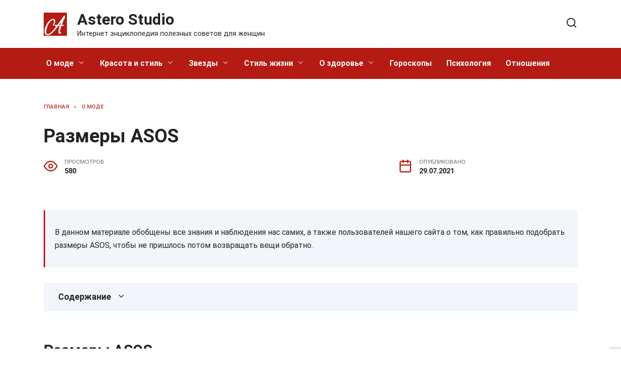

--- FILE ---
content_type: text/html; charset=UTF-8
request_url: https://astero-studio.ru/moda/198-razmery-asos/
body_size: 23639
content:
<!doctype html>
<html lang="ru-RU" prefix="og: https://ogp.me/ns#">
<head>
	<meta charset="UTF-8">
	<meta name="viewport" content="width=device-width, initial-scale=1">

	
<!-- Поисковая оптимизация от Rank Math Pro - https://rankmath.com/ -->
<title>Размеры ASOS - Astero Studio</title>
<meta name="description" content="Отзывы покупателей о размерах ASOS: всё о том, как не ошибиться с размером."/>
<meta name="robots" content="follow, index, max-snippet:-1, max-video-preview:-1, max-image-preview:large"/>
<link rel="canonical" href="https://astero-studio.ru/moda/198-razmery-asos/" />
<meta property="og:locale" content="ru_RU" />
<meta property="og:type" content="article" />
<meta property="og:title" content="Размеры ASOS - Astero Studio" />
<meta property="og:description" content="Отзывы покупателей о размерах ASOS: всё о том, как не ошибиться с размером." />
<meta property="og:url" content="https://astero-studio.ru/moda/198-razmery-asos/" />
<meta property="og:site_name" content="Astero Studio" />
<meta property="article:section" content="О моде" />
<meta property="og:image" content="https://astero-studio.ru/wp-content/uploads/2021/07/Bystraya_pokupka_-_Pochtoi.kom.png" />
<meta property="og:image:secure_url" content="https://astero-studio.ru/wp-content/uploads/2021/07/Bystraya_pokupka_-_Pochtoi.kom.png" />
<meta property="og:image:width" content="1734" />
<meta property="og:image:height" content="812" />
<meta property="og:image:alt" content="Размеры ASOS" />
<meta property="og:image:type" content="image/png" />
<meta property="article:published_time" content="2021-07-29T10:47:48+03:00" />
<meta name="twitter:card" content="summary_large_image" />
<meta name="twitter:title" content="Размеры ASOS - Astero Studio" />
<meta name="twitter:description" content="Отзывы покупателей о размерах ASOS: всё о том, как не ошибиться с размером." />
<meta name="twitter:image" content="https://astero-studio.ru/wp-content/uploads/2021/07/Bystraya_pokupka_-_Pochtoi.kom.png" />
<meta name="twitter:label1" content="Автор" />
<meta name="twitter:data1" content="Astero S." />
<meta name="twitter:label2" content="Время чтения" />
<meta name="twitter:data2" content="5 минут" />
<script type="application/ld+json" class="rank-math-schema-pro">{"@context":"https://schema.org","@graph":[{"@type":["Person","Organization"],"@id":"https://astero-studio.ru/#person","name":"Astero Studio"},{"@type":"WebSite","@id":"https://astero-studio.ru/#website","url":"https://astero-studio.ru","name":"Astero Studio","publisher":{"@id":"https://astero-studio.ru/#person"},"inLanguage":"ru-RU"},{"@type":"ImageObject","@id":"https://astero-studio.ru/wp-content/uploads/2021/07/Bystraya_pokupka_-_Pochtoi.kom.png","url":"https://astero-studio.ru/wp-content/uploads/2021/07/Bystraya_pokupka_-_Pochtoi.kom.png","width":"1734","height":"812","inLanguage":"ru-RU"},{"@type":"BreadcrumbList","@id":"https://astero-studio.ru/moda/198-razmery-asos/#breadcrumb","itemListElement":[{"@type":"ListItem","position":"1","item":{"@id":"https://astero-studio.ru","name":"Home"}},{"@type":"ListItem","position":"2","item":{"@id":"https://astero-studio.ru/moda/","name":"\u041e \u043c\u043e\u0434\u0435"}},{"@type":"ListItem","position":"3","item":{"@id":"https://astero-studio.ru/moda/198-razmery-asos/","name":"\u0420\u0430\u0437\u043c\u0435\u0440\u044b ASOS"}}]},{"@type":"WebPage","@id":"https://astero-studio.ru/moda/198-razmery-asos/#webpage","url":"https://astero-studio.ru/moda/198-razmery-asos/","name":"\u0420\u0430\u0437\u043c\u0435\u0440\u044b ASOS - Astero Studio","datePublished":"2021-07-29T10:47:48+03:00","dateModified":"2021-07-29T10:47:48+03:00","isPartOf":{"@id":"https://astero-studio.ru/#website"},"primaryImageOfPage":{"@id":"https://astero-studio.ru/wp-content/uploads/2021/07/Bystraya_pokupka_-_Pochtoi.kom.png"},"inLanguage":"ru-RU","breadcrumb":{"@id":"https://astero-studio.ru/moda/198-razmery-asos/#breadcrumb"}},{"@type":"Person","@id":"https://astero-studio.ru/moda/198-razmery-asos/#author","name":"Astero S.","image":{"@type":"ImageObject","@id":"https://secure.gravatar.com/avatar/ecb33bcd777ec205078b28d7657649d66b7fcbab703c086be5fbd53781a92366?s=96&amp;d=mm&amp;r=g","url":"https://secure.gravatar.com/avatar/ecb33bcd777ec205078b28d7657649d66b7fcbab703c086be5fbd53781a92366?s=96&amp;d=mm&amp;r=g","caption":"Astero S.","inLanguage":"ru-RU"},"sameAs":["https://astero-studio.ru"]},{"@type":"NewsArticle","headline":"\u0420\u0430\u0437\u043c\u0435\u0440\u044b ASOS - Astero Studio","datePublished":"2021-07-29T10:47:48+03:00","dateModified":"2021-07-29T10:47:48+03:00","articleSection":"\u041e \u043c\u043e\u0434\u0435","author":{"@id":"https://astero-studio.ru/moda/198-razmery-asos/#author","name":"Astero S."},"publisher":{"@id":"https://astero-studio.ru/#person"},"description":"\u041e\u0442\u0437\u044b\u0432\u044b \u043f\u043e\u043a\u0443\u043f\u0430\u0442\u0435\u043b\u0435\u0439 \u043e \u0440\u0430\u0437\u043c\u0435\u0440\u0430\u0445 ASOS: \u0432\u0441\u0451 \u043e \u0442\u043e\u043c, \u043a\u0430\u043a \u043d\u0435 \u043e\u0448\u0438\u0431\u0438\u0442\u044c\u0441\u044f \u0441 \u0440\u0430\u0437\u043c\u0435\u0440\u043e\u043c.","copyrightYear":"2021","copyrightHolder":{"@id":"https://astero-studio.ru/#person"},"name":"\u0420\u0430\u0437\u043c\u0435\u0440\u044b ASOS - Astero Studio","@id":"https://astero-studio.ru/moda/198-razmery-asos/#richSnippet","isPartOf":{"@id":"https://astero-studio.ru/moda/198-razmery-asos/#webpage"},"image":{"@id":"https://astero-studio.ru/wp-content/uploads/2021/07/Bystraya_pokupka_-_Pochtoi.kom.png"},"inLanguage":"ru-RU","mainEntityOfPage":{"@id":"https://astero-studio.ru/moda/198-razmery-asos/#webpage"}}]}</script>
<!-- /Rank Math WordPress SEO плагин -->

<link rel='dns-prefetch' href='//fonts.googleapis.com' />
<link rel="alternate" type="application/rss+xml" title="Astero Studio &raquo; Лента комментариев к &laquo;Размеры ASOS&raquo;" href="https://astero-studio.ru/moda/198-razmery-asos/feed/" />
<link rel="alternate" title="oEmbed (JSON)" type="application/json+oembed" href="https://astero-studio.ru/wp-json/oembed/1.0/embed?url=https%3A%2F%2Fastero-studio.ru%2Fmoda%2F198-razmery-asos%2F" />
<link rel="alternate" title="oEmbed (XML)" type="text/xml+oembed" href="https://astero-studio.ru/wp-json/oembed/1.0/embed?url=https%3A%2F%2Fastero-studio.ru%2Fmoda%2F198-razmery-asos%2F&#038;format=xml" />
<style id='wp-img-auto-sizes-contain-inline-css' type='text/css'>
img:is([sizes=auto i],[sizes^="auto," i]){contain-intrinsic-size:3000px 1500px}
/*# sourceURL=wp-img-auto-sizes-contain-inline-css */
</style>
<style id='wp-block-library-inline-css' type='text/css'>
:root{--wp-block-synced-color:#7a00df;--wp-block-synced-color--rgb:122,0,223;--wp-bound-block-color:var(--wp-block-synced-color);--wp-editor-canvas-background:#ddd;--wp-admin-theme-color:#007cba;--wp-admin-theme-color--rgb:0,124,186;--wp-admin-theme-color-darker-10:#006ba1;--wp-admin-theme-color-darker-10--rgb:0,107,160.5;--wp-admin-theme-color-darker-20:#005a87;--wp-admin-theme-color-darker-20--rgb:0,90,135;--wp-admin-border-width-focus:2px}@media (min-resolution:192dpi){:root{--wp-admin-border-width-focus:1.5px}}.wp-element-button{cursor:pointer}:root .has-very-light-gray-background-color{background-color:#eee}:root .has-very-dark-gray-background-color{background-color:#313131}:root .has-very-light-gray-color{color:#eee}:root .has-very-dark-gray-color{color:#313131}:root .has-vivid-green-cyan-to-vivid-cyan-blue-gradient-background{background:linear-gradient(135deg,#00d084,#0693e3)}:root .has-purple-crush-gradient-background{background:linear-gradient(135deg,#34e2e4,#4721fb 50%,#ab1dfe)}:root .has-hazy-dawn-gradient-background{background:linear-gradient(135deg,#faaca8,#dad0ec)}:root .has-subdued-olive-gradient-background{background:linear-gradient(135deg,#fafae1,#67a671)}:root .has-atomic-cream-gradient-background{background:linear-gradient(135deg,#fdd79a,#004a59)}:root .has-nightshade-gradient-background{background:linear-gradient(135deg,#330968,#31cdcf)}:root .has-midnight-gradient-background{background:linear-gradient(135deg,#020381,#2874fc)}:root{--wp--preset--font-size--normal:16px;--wp--preset--font-size--huge:42px}.has-regular-font-size{font-size:1em}.has-larger-font-size{font-size:2.625em}.has-normal-font-size{font-size:var(--wp--preset--font-size--normal)}.has-huge-font-size{font-size:var(--wp--preset--font-size--huge)}.has-text-align-center{text-align:center}.has-text-align-left{text-align:left}.has-text-align-right{text-align:right}.has-fit-text{white-space:nowrap!important}#end-resizable-editor-section{display:none}.aligncenter{clear:both}.items-justified-left{justify-content:flex-start}.items-justified-center{justify-content:center}.items-justified-right{justify-content:flex-end}.items-justified-space-between{justify-content:space-between}.screen-reader-text{border:0;clip-path:inset(50%);height:1px;margin:-1px;overflow:hidden;padding:0;position:absolute;width:1px;word-wrap:normal!important}.screen-reader-text:focus{background-color:#ddd;clip-path:none;color:#444;display:block;font-size:1em;height:auto;left:5px;line-height:normal;padding:15px 23px 14px;text-decoration:none;top:5px;width:auto;z-index:100000}html :where(.has-border-color){border-style:solid}html :where([style*=border-top-color]){border-top-style:solid}html :where([style*=border-right-color]){border-right-style:solid}html :where([style*=border-bottom-color]){border-bottom-style:solid}html :where([style*=border-left-color]){border-left-style:solid}html :where([style*=border-width]){border-style:solid}html :where([style*=border-top-width]){border-top-style:solid}html :where([style*=border-right-width]){border-right-style:solid}html :where([style*=border-bottom-width]){border-bottom-style:solid}html :where([style*=border-left-width]){border-left-style:solid}html :where(img[class*=wp-image-]){height:auto;max-width:100%}:where(figure){margin:0 0 1em}html :where(.is-position-sticky){--wp-admin--admin-bar--position-offset:var(--wp-admin--admin-bar--height,0px)}@media screen and (max-width:600px){html :where(.is-position-sticky){--wp-admin--admin-bar--position-offset:0px}}

/*# sourceURL=wp-block-library-inline-css */
</style><style id='global-styles-inline-css' type='text/css'>
:root{--wp--preset--aspect-ratio--square: 1;--wp--preset--aspect-ratio--4-3: 4/3;--wp--preset--aspect-ratio--3-4: 3/4;--wp--preset--aspect-ratio--3-2: 3/2;--wp--preset--aspect-ratio--2-3: 2/3;--wp--preset--aspect-ratio--16-9: 16/9;--wp--preset--aspect-ratio--9-16: 9/16;--wp--preset--color--black: #000000;--wp--preset--color--cyan-bluish-gray: #abb8c3;--wp--preset--color--white: #ffffff;--wp--preset--color--pale-pink: #f78da7;--wp--preset--color--vivid-red: #cf2e2e;--wp--preset--color--luminous-vivid-orange: #ff6900;--wp--preset--color--luminous-vivid-amber: #fcb900;--wp--preset--color--light-green-cyan: #7bdcb5;--wp--preset--color--vivid-green-cyan: #00d084;--wp--preset--color--pale-cyan-blue: #8ed1fc;--wp--preset--color--vivid-cyan-blue: #0693e3;--wp--preset--color--vivid-purple: #9b51e0;--wp--preset--gradient--vivid-cyan-blue-to-vivid-purple: linear-gradient(135deg,rgb(6,147,227) 0%,rgb(155,81,224) 100%);--wp--preset--gradient--light-green-cyan-to-vivid-green-cyan: linear-gradient(135deg,rgb(122,220,180) 0%,rgb(0,208,130) 100%);--wp--preset--gradient--luminous-vivid-amber-to-luminous-vivid-orange: linear-gradient(135deg,rgb(252,185,0) 0%,rgb(255,105,0) 100%);--wp--preset--gradient--luminous-vivid-orange-to-vivid-red: linear-gradient(135deg,rgb(255,105,0) 0%,rgb(207,46,46) 100%);--wp--preset--gradient--very-light-gray-to-cyan-bluish-gray: linear-gradient(135deg,rgb(238,238,238) 0%,rgb(169,184,195) 100%);--wp--preset--gradient--cool-to-warm-spectrum: linear-gradient(135deg,rgb(74,234,220) 0%,rgb(151,120,209) 20%,rgb(207,42,186) 40%,rgb(238,44,130) 60%,rgb(251,105,98) 80%,rgb(254,248,76) 100%);--wp--preset--gradient--blush-light-purple: linear-gradient(135deg,rgb(255,206,236) 0%,rgb(152,150,240) 100%);--wp--preset--gradient--blush-bordeaux: linear-gradient(135deg,rgb(254,205,165) 0%,rgb(254,45,45) 50%,rgb(107,0,62) 100%);--wp--preset--gradient--luminous-dusk: linear-gradient(135deg,rgb(255,203,112) 0%,rgb(199,81,192) 50%,rgb(65,88,208) 100%);--wp--preset--gradient--pale-ocean: linear-gradient(135deg,rgb(255,245,203) 0%,rgb(182,227,212) 50%,rgb(51,167,181) 100%);--wp--preset--gradient--electric-grass: linear-gradient(135deg,rgb(202,248,128) 0%,rgb(113,206,126) 100%);--wp--preset--gradient--midnight: linear-gradient(135deg,rgb(2,3,129) 0%,rgb(40,116,252) 100%);--wp--preset--font-size--small: 19.5px;--wp--preset--font-size--medium: 20px;--wp--preset--font-size--large: 36.5px;--wp--preset--font-size--x-large: 42px;--wp--preset--font-size--normal: 22px;--wp--preset--font-size--huge: 49.5px;--wp--preset--spacing--20: 0.44rem;--wp--preset--spacing--30: 0.67rem;--wp--preset--spacing--40: 1rem;--wp--preset--spacing--50: 1.5rem;--wp--preset--spacing--60: 2.25rem;--wp--preset--spacing--70: 3.38rem;--wp--preset--spacing--80: 5.06rem;--wp--preset--shadow--natural: 6px 6px 9px rgba(0, 0, 0, 0.2);--wp--preset--shadow--deep: 12px 12px 50px rgba(0, 0, 0, 0.4);--wp--preset--shadow--sharp: 6px 6px 0px rgba(0, 0, 0, 0.2);--wp--preset--shadow--outlined: 6px 6px 0px -3px rgb(255, 255, 255), 6px 6px rgb(0, 0, 0);--wp--preset--shadow--crisp: 6px 6px 0px rgb(0, 0, 0);}:where(.is-layout-flex){gap: 0.5em;}:where(.is-layout-grid){gap: 0.5em;}body .is-layout-flex{display: flex;}.is-layout-flex{flex-wrap: wrap;align-items: center;}.is-layout-flex > :is(*, div){margin: 0;}body .is-layout-grid{display: grid;}.is-layout-grid > :is(*, div){margin: 0;}:where(.wp-block-columns.is-layout-flex){gap: 2em;}:where(.wp-block-columns.is-layout-grid){gap: 2em;}:where(.wp-block-post-template.is-layout-flex){gap: 1.25em;}:where(.wp-block-post-template.is-layout-grid){gap: 1.25em;}.has-black-color{color: var(--wp--preset--color--black) !important;}.has-cyan-bluish-gray-color{color: var(--wp--preset--color--cyan-bluish-gray) !important;}.has-white-color{color: var(--wp--preset--color--white) !important;}.has-pale-pink-color{color: var(--wp--preset--color--pale-pink) !important;}.has-vivid-red-color{color: var(--wp--preset--color--vivid-red) !important;}.has-luminous-vivid-orange-color{color: var(--wp--preset--color--luminous-vivid-orange) !important;}.has-luminous-vivid-amber-color{color: var(--wp--preset--color--luminous-vivid-amber) !important;}.has-light-green-cyan-color{color: var(--wp--preset--color--light-green-cyan) !important;}.has-vivid-green-cyan-color{color: var(--wp--preset--color--vivid-green-cyan) !important;}.has-pale-cyan-blue-color{color: var(--wp--preset--color--pale-cyan-blue) !important;}.has-vivid-cyan-blue-color{color: var(--wp--preset--color--vivid-cyan-blue) !important;}.has-vivid-purple-color{color: var(--wp--preset--color--vivid-purple) !important;}.has-black-background-color{background-color: var(--wp--preset--color--black) !important;}.has-cyan-bluish-gray-background-color{background-color: var(--wp--preset--color--cyan-bluish-gray) !important;}.has-white-background-color{background-color: var(--wp--preset--color--white) !important;}.has-pale-pink-background-color{background-color: var(--wp--preset--color--pale-pink) !important;}.has-vivid-red-background-color{background-color: var(--wp--preset--color--vivid-red) !important;}.has-luminous-vivid-orange-background-color{background-color: var(--wp--preset--color--luminous-vivid-orange) !important;}.has-luminous-vivid-amber-background-color{background-color: var(--wp--preset--color--luminous-vivid-amber) !important;}.has-light-green-cyan-background-color{background-color: var(--wp--preset--color--light-green-cyan) !important;}.has-vivid-green-cyan-background-color{background-color: var(--wp--preset--color--vivid-green-cyan) !important;}.has-pale-cyan-blue-background-color{background-color: var(--wp--preset--color--pale-cyan-blue) !important;}.has-vivid-cyan-blue-background-color{background-color: var(--wp--preset--color--vivid-cyan-blue) !important;}.has-vivid-purple-background-color{background-color: var(--wp--preset--color--vivid-purple) !important;}.has-black-border-color{border-color: var(--wp--preset--color--black) !important;}.has-cyan-bluish-gray-border-color{border-color: var(--wp--preset--color--cyan-bluish-gray) !important;}.has-white-border-color{border-color: var(--wp--preset--color--white) !important;}.has-pale-pink-border-color{border-color: var(--wp--preset--color--pale-pink) !important;}.has-vivid-red-border-color{border-color: var(--wp--preset--color--vivid-red) !important;}.has-luminous-vivid-orange-border-color{border-color: var(--wp--preset--color--luminous-vivid-orange) !important;}.has-luminous-vivid-amber-border-color{border-color: var(--wp--preset--color--luminous-vivid-amber) !important;}.has-light-green-cyan-border-color{border-color: var(--wp--preset--color--light-green-cyan) !important;}.has-vivid-green-cyan-border-color{border-color: var(--wp--preset--color--vivid-green-cyan) !important;}.has-pale-cyan-blue-border-color{border-color: var(--wp--preset--color--pale-cyan-blue) !important;}.has-vivid-cyan-blue-border-color{border-color: var(--wp--preset--color--vivid-cyan-blue) !important;}.has-vivid-purple-border-color{border-color: var(--wp--preset--color--vivid-purple) !important;}.has-vivid-cyan-blue-to-vivid-purple-gradient-background{background: var(--wp--preset--gradient--vivid-cyan-blue-to-vivid-purple) !important;}.has-light-green-cyan-to-vivid-green-cyan-gradient-background{background: var(--wp--preset--gradient--light-green-cyan-to-vivid-green-cyan) !important;}.has-luminous-vivid-amber-to-luminous-vivid-orange-gradient-background{background: var(--wp--preset--gradient--luminous-vivid-amber-to-luminous-vivid-orange) !important;}.has-luminous-vivid-orange-to-vivid-red-gradient-background{background: var(--wp--preset--gradient--luminous-vivid-orange-to-vivid-red) !important;}.has-very-light-gray-to-cyan-bluish-gray-gradient-background{background: var(--wp--preset--gradient--very-light-gray-to-cyan-bluish-gray) !important;}.has-cool-to-warm-spectrum-gradient-background{background: var(--wp--preset--gradient--cool-to-warm-spectrum) !important;}.has-blush-light-purple-gradient-background{background: var(--wp--preset--gradient--blush-light-purple) !important;}.has-blush-bordeaux-gradient-background{background: var(--wp--preset--gradient--blush-bordeaux) !important;}.has-luminous-dusk-gradient-background{background: var(--wp--preset--gradient--luminous-dusk) !important;}.has-pale-ocean-gradient-background{background: var(--wp--preset--gradient--pale-ocean) !important;}.has-electric-grass-gradient-background{background: var(--wp--preset--gradient--electric-grass) !important;}.has-midnight-gradient-background{background: var(--wp--preset--gradient--midnight) !important;}.has-small-font-size{font-size: var(--wp--preset--font-size--small) !important;}.has-medium-font-size{font-size: var(--wp--preset--font-size--medium) !important;}.has-large-font-size{font-size: var(--wp--preset--font-size--large) !important;}.has-x-large-font-size{font-size: var(--wp--preset--font-size--x-large) !important;}
/*# sourceURL=global-styles-inline-css */
</style>

<style id='classic-theme-styles-inline-css' type='text/css'>
/*! This file is auto-generated */
.wp-block-button__link{color:#fff;background-color:#32373c;border-radius:9999px;box-shadow:none;text-decoration:none;padding:calc(.667em + 2px) calc(1.333em + 2px);font-size:1.125em}.wp-block-file__button{background:#32373c;color:#fff;text-decoration:none}
/*# sourceURL=/wp-includes/css/classic-themes.min.css */
</style>
<link rel='stylesheet' id='wpo_min-header-0-css' href='https://astero-studio.ru/wp-content/cache/wpo-minify/1733223319/assets/wpo-minify-header-dc512736.min.css'  media='all' />
<script type="text/javascript" src="https://astero-studio.ru/wp-content/cache/wpo-minify/1733223319/assets/wpo-minify-header-b0971a35.min.js" id="wpo_min-header-0-js"></script>
<link rel="https://api.w.org/" href="https://astero-studio.ru/wp-json/" /><link rel="alternate" title="JSON" type="application/json" href="https://astero-studio.ru/wp-json/wp/v2/posts/198" /><link rel="EditURI" type="application/rsd+xml" title="RSD" href="https://astero-studio.ru/xmlrpc.php?rsd" />
<meta name="generator" content="WordPress 6.9" />
<link rel='shortlink' href='https://astero-studio.ru/?p=198' />
<link rel="preload" href="https://astero-studio.ru/wp-content/themes/reboot/assets/fonts/wpshop-core.ttf" as="font" crossorigin><script>var fixed_main_menu = 'yes';</script><link rel="preload" href="https://astero-studio.ru/wp-content/uploads/2021/07/Bystraya_pokupka_-_Pochtoi.kom.png" as="image" crossorigin>
    <style>.scrolltop:before{color:#b41b12}.scrolltop:before{content:"\2191"}body{color:#222222}::selection, .card-slider__category, .card-slider-container .swiper-pagination-bullet-active, .post-card--grid .post-card__thumbnail:before, .post-card:not(.post-card--small) .post-card__thumbnail a:before, .post-card:not(.post-card--small) .post-card__category,  .post-box--high .post-box__category span, .post-box--wide .post-box__category span, .page-separator, .pagination .nav-links .page-numbers:not(.dots):not(.current):before, .btn, .btn-primary:hover, .btn-primary:not(:disabled):not(.disabled).active, .btn-primary:not(:disabled):not(.disabled):active, .show>.btn-primary.dropdown-toggle, .comment-respond .form-submit input, .page-links__item{background-color:#b41b12}.entry-image--big .entry-image__body .post-card__category a, .home-text ul:not([class])>li:before, .page-content ul:not([class])>li:before, .taxonomy-description ul:not([class])>li:before, .widget-area .widget_categories ul.menu li a:before, .widget-area .widget_categories ul.menu li span:before, .widget-area .widget_categories>ul li a:before, .widget-area .widget_categories>ul li span:before, .widget-area .widget_nav_menu ul.menu li a:before, .widget-area .widget_nav_menu ul.menu li span:before, .widget-area .widget_nav_menu>ul li a:before, .widget-area .widget_nav_menu>ul li span:before, .page-links .page-numbers:not(.dots):not(.current):before, .page-links .post-page-numbers:not(.dots):not(.current):before, .pagination .nav-links .page-numbers:not(.dots):not(.current):before, .pagination .nav-links .post-page-numbers:not(.dots):not(.current):before, .entry-image--full .entry-image__body .post-card__category a, .entry-image--fullscreen .entry-image__body .post-card__category a, .entry-image--wide .entry-image__body .post-card__category a{background-color:#b41b12}.comment-respond input:focus, select:focus, textarea:focus, .post-card--grid.post-card--thumbnail-no, .post-card--standard:after, .post-card--related.post-card--thumbnail-no:hover, .spoiler-box, .btn-primary, .btn-primary:hover, .btn-primary:not(:disabled):not(.disabled).active, .btn-primary:not(:disabled):not(.disabled):active, .show>.btn-primary.dropdown-toggle, .inp:focus, .entry-tag:focus, .entry-tag:hover, .search-screen .search-form .search-field:focus, .entry-content ul:not([class])>li:before, .text-content ul:not([class])>li:before, .page-content ul:not([class])>li:before, .taxonomy-description ul:not([class])>li:before, .entry-content blockquote,
        .input:focus, input[type=color]:focus, input[type=date]:focus, input[type=datetime-local]:focus, input[type=datetime]:focus, input[type=email]:focus, input[type=month]:focus, input[type=number]:focus, input[type=password]:focus, input[type=range]:focus, input[type=search]:focus, input[type=tel]:focus, input[type=text]:focus, input[type=time]:focus, input[type=url]:focus, input[type=week]:focus, select:focus, textarea:focus{border-color:#b41b12 !important}.post-card--small .post-card__category, .post-card__author:before, .post-card__comments:before, .post-card__date:before, .post-card__like:before, .post-card__views:before, .entry-author:before, .entry-date:before, .entry-time:before, .entry-views:before, .entry-content ol:not([class])>li:before, .text-content ol:not([class])>li:before, .entry-content blockquote:before, .spoiler-box__title:after, .search-icon:hover:before, .search-form .search-submit:hover:before, .star-rating-item.hover,
        .comment-list .bypostauthor>.comment-body .comment-author:after,
        .breadcrumb a, .breadcrumb span,
        .search-screen .search-form .search-submit:before, 
        .star-rating--score-1:not(.hover) .star-rating-item:nth-child(1),
        .star-rating--score-2:not(.hover) .star-rating-item:nth-child(1), .star-rating--score-2:not(.hover) .star-rating-item:nth-child(2),
        .star-rating--score-3:not(.hover) .star-rating-item:nth-child(1), .star-rating--score-3:not(.hover) .star-rating-item:nth-child(2), .star-rating--score-3:not(.hover) .star-rating-item:nth-child(3),
        .star-rating--score-4:not(.hover) .star-rating-item:nth-child(1), .star-rating--score-4:not(.hover) .star-rating-item:nth-child(2), .star-rating--score-4:not(.hover) .star-rating-item:nth-child(3), .star-rating--score-4:not(.hover) .star-rating-item:nth-child(4),
        .star-rating--score-5:not(.hover) .star-rating-item:nth-child(1), .star-rating--score-5:not(.hover) .star-rating-item:nth-child(2), .star-rating--score-5:not(.hover) .star-rating-item:nth-child(3), .star-rating--score-5:not(.hover) .star-rating-item:nth-child(4), .star-rating--score-5:not(.hover) .star-rating-item:nth-child(5){color:#b41b12}.entry-content a:not(.wp-block-button__link), .entry-content a:not(.wp-block-button__link):visited, .spanlink, .comment-reply-link, .pseudo-link, .widget_calendar a, .widget_recent_comments a, .child-categories ul li a{color:#222222}.child-categories ul li a{border-color:#222222}a:hover, a:focus, a:active, .spanlink:hover, .entry-content a:not(.wp-block-button__link):hover, .entry-content a:not(.wp-block-button__link):focus, .entry-content a:not(.wp-block-button__link):active, .top-menu ul li>span:hover, .main-navigation ul li a:hover, .main-navigation ul li span:hover, .footer-navigation ul li a:hover, .footer-navigation ul li span:hover, .comment-reply-link:hover, .pseudo-link:hover, .child-categories ul li a:hover{color:#222222}.top-menu>ul>li>a:before, .top-menu>ul>li>span:before{background:#222222}.child-categories ul li a:hover, .post-box--no-thumb a:hover{border-color:#222222}.post-box--card:hover{box-shadow: inset 0 0 0 1px #222222}.post-box--card:hover{-webkit-box-shadow: inset 0 0 0 1px #222222}@media (min-width: 768px){body.custom-background{background-repeat:repeat}}@media (min-width: 768px){body.custom-background{background-attachment: fixed}}.site-header, .site-header a, .site-header .pseudo-link{color:#222222}.humburger span, .top-menu>ul>li>a:before, .top-menu>ul>li>span:before{background:#222222}.site-title, .site-title a{color:#222222}.site-description{color:#222222}.main-navigation, .footer-navigation, .footer-navigation .removed-link, .main-navigation .removed-link, .main-navigation ul li>a, .footer-navigation ul li>a{color:#ffffff}.main-navigation, .main-navigation ul li .sub-menu li, .main-navigation ul li.menu-item-has-children:before, .footer-navigation, .footer-navigation ul li .sub-menu li, .footer-navigation ul li.menu-item-has-children:before{background-color:#b41b12}.site-footer, .site-footer a, .site-footer .pseudo-link{color:#222222}.site-footer{background-color:#ffffff}body{font-family:"Roboto" ,"Helvetica Neue", Helvetica, Arial, sans-serif;}.site-title, .site-title a{font-family:"Roboto" ,"Helvetica Neue", Helvetica, Arial, sans-serif;}.site-description{font-family:"Roboto" ,"Helvetica Neue", Helvetica, Arial, sans-serif;}.main-navigation ul li a, .main-navigation ul li span, .footer-navigation ul li a, .footer-navigation ul li span{font-family:"Roboto" ,"Helvetica Neue", Helvetica, Arial, sans-serif;}@media (max-width: 991px){.footer-navigation{display: block}}</style>
<link rel="icon" href="https://astero-studio.ru/wp-content/uploads/2021/07/cropped-favicon-32x32.jpg" sizes="32x32" />
<link rel="icon" href="https://astero-studio.ru/wp-content/uploads/2021/07/cropped-favicon-192x192.jpg" sizes="192x192" />
<link rel="apple-touch-icon" href="https://astero-studio.ru/wp-content/uploads/2021/07/cropped-favicon-180x180.jpg" />
<meta name="msapplication-TileImage" content="https://astero-studio.ru/wp-content/uploads/2021/07/cropped-favicon-270x270.jpg" />
		<style type="text/css" id="wp-custom-css">
			.card-slider-container {
    padding: 45px 0;
    margin: -30px auto 0;
    background: #fff;
}
.card-slider-container .swiper-pagination-bullet {
    background: #fff;
    border: 1px solid #cc0000;
    border-radius: 50%;
}
.external_link {
    word-break: break-word;
}
.external_link > ul {
  display: none;
  overflow: hidden;
}
.external_link > p {
  text-decoration: underline;
  position: relative;
  cursor: pointer;
}
.external_link > ul > li > span{
  text-decoration: underline;
  cursor: pointer;
}		</style>
		    
</head>

<body class="wp-singular post-template-default single single-post postid-198 single-format-standard wp-embed-responsive wp-theme-reboot wp-child-theme-astero sidebar-none">



<div id="page" class="site">
    <a class="skip-link screen-reader-text" href="#content">Перейти к содержанию</a>

    <div class="search-screen-overlay js-search-screen-overlay"></div>
    <div class="search-screen js-search-screen">
        
<form role="search" method="get" class="search-form" action="https://astero-studio.ru/">
    <label>
        <span class="screen-reader-text">Search for:</span>
        <input type="search" class="search-field" placeholder="Поиск…" value="" name="s">
    </label>
    <button type="submit" class="search-submit"></button>
</form>    </div>

    

<header id="masthead" class="site-header full" itemscope itemtype="http://schema.org/WPHeader">
    <div class="site-header-inner fixed">

        <div class="humburger js-humburger"><span></span><span></span><span></span></div>

        
<div class="site-branding">

    <div class="site-logotype"><a href="https://astero-studio.ru/"><img src="https://astero-studio.ru/wp-content/uploads/2021/07/logo.jpg" width="48" height="48" alt="Astero Studio"></a></div><div class="site-branding__body"><div class="site-title"><a href="https://astero-studio.ru/">Astero Studio</a></div><p class="site-description">Интернет энциклопедия полезных советов для женщин</p></div></div><!-- .site-branding -->                <div class="header-search">
                    <span class="search-icon js-search-icon"></span>
                </div>
            
    </div>
</header><!-- #masthead -->


    
    
    <nav id="site-navigation" class="main-navigation full" itemscope itemtype="http://schema.org/SiteNavigationElement">
        <div class="main-navigation-inner fixed">
            <div class="menu-glavnoe-menju-container"><ul id="header_menu" class="menu"><li id="menu-item-38" class="menu-item menu-item-type-taxonomy menu-item-object-category current-post-ancestor current-menu-parent current-post-parent menu-item-has-children menu-item-38"><a href="https://astero-studio.ru/moda/">О моде</a>
<ul class="sub-menu">
	<li id="menu-item-7535" class="menu-item menu-item-type-taxonomy menu-item-object-category menu-item-7535"><a href="https://astero-studio.ru/moda/fashion-news/">Новости моды</a></li>
	<li id="menu-item-7533" class="menu-item menu-item-type-taxonomy menu-item-object-category menu-item-7533"><a href="https://astero-studio.ru/moda/how-to/">Мастерклассы</a></li>
	<li id="menu-item-7534" class="menu-item menu-item-type-taxonomy menu-item-object-category menu-item-7534"><a href="https://astero-studio.ru/moda/trends/">Модные тренды</a></li>
	<li id="menu-item-7536" class="menu-item menu-item-type-taxonomy menu-item-object-category menu-item-7536"><a href="https://astero-studio.ru/moda/shopping/">Шоппинг</a></li>
</ul>
</li>
<li id="menu-item-32" class="menu-item menu-item-type-taxonomy menu-item-object-category menu-item-has-children menu-item-32"><a href="https://astero-studio.ru/krasota-i-stil/">Красота и стиль</a>
<ul class="sub-menu">
	<li id="menu-item-7527" class="menu-item menu-item-type-taxonomy menu-item-object-category menu-item-7527"><a href="https://astero-studio.ru/krasota-i-stil/beauty-news/">Бьюти новости</a></li>
	<li id="menu-item-34" class="menu-item menu-item-type-taxonomy menu-item-object-category menu-item-34"><a href="https://astero-studio.ru/krasota-i-stil/makiyazh/">Макияж</a></li>
	<li id="menu-item-36" class="menu-item menu-item-type-taxonomy menu-item-object-category menu-item-36"><a href="https://astero-studio.ru/krasota-i-stil/pro-volosy/">Про волосы</a></li>
	<li id="menu-item-35" class="menu-item menu-item-type-taxonomy menu-item-object-category menu-item-35"><a href="https://astero-studio.ru/krasota-i-stil/o-manikjure/">О маникюре</a></li>
	<li id="menu-item-7529" class="menu-item menu-item-type-taxonomy menu-item-object-category menu-item-7529"><a href="https://astero-studio.ru/krasota-i-stil/lico/">Уход за лицом</a></li>
	<li id="menu-item-7530" class="menu-item menu-item-type-taxonomy menu-item-object-category menu-item-7530"><a href="https://astero-studio.ru/krasota-i-stil/body/">Уход за телом</a></li>
	<li id="menu-item-7528" class="menu-item menu-item-type-taxonomy menu-item-object-category menu-item-7528"><a href="https://astero-studio.ru/krasota-i-stil/star-beauty/">Красота и звезды</a></li>
</ul>
</li>
<li id="menu-item-7522" class="menu-item menu-item-type-taxonomy menu-item-object-category menu-item-has-children menu-item-7522"><a href="https://astero-studio.ru/zvezdy/">Звезды</a>
<ul class="sub-menu">
	<li id="menu-item-7523" class="menu-item menu-item-type-taxonomy menu-item-object-category menu-item-7523"><a href="https://astero-studio.ru/zvezdy/biographii/">Биографии знаменитых</a></li>
	<li id="menu-item-7524" class="menu-item menu-item-type-taxonomy menu-item-object-category menu-item-7524"><a href="https://astero-studio.ru/zvezdy/star-style/">Звездный стиль</a></li>
	<li id="menu-item-7525" class="menu-item menu-item-type-taxonomy menu-item-object-category menu-item-7525"><a href="https://astero-studio.ru/zvezdy/krupnim-planom/">Крупным планом</a></li>
	<li id="menu-item-7526" class="menu-item menu-item-type-taxonomy menu-item-object-category menu-item-7526"><a href="https://astero-studio.ru/zvezdy/stars-news/">Новости шоубизнеса</a></li>
</ul>
</li>
<li id="menu-item-7538" class="menu-item menu-item-type-taxonomy menu-item-object-category menu-item-has-children menu-item-7538"><a href="https://astero-studio.ru/lifestyle/">Стиль жизни</a>
<ul class="sub-menu">
	<li id="menu-item-7539" class="menu-item menu-item-type-taxonomy menu-item-object-category menu-item-7539"><a href="https://astero-studio.ru/lifestyle/lifehacks/">Лайфхаки</a></li>
	<li id="menu-item-7540" class="menu-item menu-item-type-taxonomy menu-item-object-category menu-item-7540"><a href="https://astero-studio.ru/lifestyle/society/">Общество</a></li>
	<li id="menu-item-7542" class="menu-item menu-item-type-taxonomy menu-item-object-category menu-item-7542"><a href="https://astero-studio.ru/lifestyle/lifestyle-news/">Стильные новости</a></li>
</ul>
</li>
<li id="menu-item-7532" class="menu-item menu-item-type-taxonomy menu-item-object-category menu-item-has-children menu-item-7532"><a href="https://astero-studio.ru/health/">О здоровье</a>
<ul class="sub-menu">
	<li id="menu-item-31" class="menu-item menu-item-type-taxonomy menu-item-object-category menu-item-31"><a href="https://astero-studio.ru/diety/">Диеты</a></li>
	<li id="menu-item-37" class="menu-item menu-item-type-taxonomy menu-item-object-category menu-item-37"><a href="https://astero-studio.ru/kuhnya/">Кухня</a></li>
	<li id="menu-item-7541" class="menu-item menu-item-type-taxonomy menu-item-object-category menu-item-7541"><a href="https://astero-studio.ru/sport/">Спорт</a></li>
</ul>
</li>
<li id="menu-item-7531" class="menu-item menu-item-type-taxonomy menu-item-object-category menu-item-7531"><a href="https://astero-studio.ru/horoscope/">Гороскопы</a></li>
<li id="menu-item-7537" class="menu-item menu-item-type-taxonomy menu-item-object-category menu-item-7537"><a href="https://astero-studio.ru/psychology/">Психология</a></li>
<li id="menu-item-39" class="menu-item menu-item-type-taxonomy menu-item-object-category menu-item-39"><a href="https://astero-studio.ru/otnosheniya/">Отношения</a></li>
</ul></div>        </div>
    </nav><!-- #site-navigation -->

    

    <div class="mobile-menu-placeholder js-mobile-menu-placeholder"></div>
    
	
    <div id="content" class="site-content fixed">

        
        <div class="site-content-inner">
    
        
        <div id="primary" class="content-area" itemscope itemtype="http://schema.org/Article">
            <main id="main" class="site-main article-card">

                
<article id="post-198" class="article-post post-198 post type-post status-publish format-standard has-post-thumbnail  category-moda">

    
        <div class="breadcrumb" itemscope itemtype="http://schema.org/BreadcrumbList"><span class="breadcrumb-item" itemprop="itemListElement" itemscope itemtype="http://schema.org/ListItem"><a href="https://astero-studio.ru/" itemprop="item"><span itemprop="name">Главная</span></a><meta itemprop="position" content="0"></span> <span class="breadcrumb-separator">»</span> <span class="breadcrumb-item" itemprop="itemListElement" itemscope itemtype="http://schema.org/ListItem"><a href="https://astero-studio.ru/moda/" itemprop="item"><span itemprop="name">О моде</span></a><meta itemprop="position" content="1"></span></div>
                                <h1 class="entry-title" itemprop="headline">Размеры ASOS</h1>
                    
        
        
    
            <div class="entry-meta">
                                    <span class="entry-views"><span class="entry-label">Просмотров</span> <span class="js-views-count" data-post_id="198">580</span></span>            <span class="entry-date"><span class="entry-label">Опубликовано</span> <time itemprop="datePublished" datetime="2021-07-29">29.07.2021</time></span>
                    </div>
    
    
    <div class="entry-content" itemprop="articleBody">
        <blockquote><p>В данном материале обобщены все знания и наблюдения нас самих, а также пользователей нашего сайта о том, как правильно подобрать размеры ASOS, чтобы не пришлось потом возвращать вещи обратно.</p></blockquote>
<div class="table-of-contents"><div class="table-of-contents__header"><span class="table-of-contents__hide js-table-of-contents-hide">Содержание</span></div><ol class="table-of-contents__list js-table-of-contents-list" style="display:none;">
<li class="level-1"><a href="#razmery-asos">Размеры ASOS</a></li><li class="level-2"><a href="#sovety-po-podboru-razmerov">Советы по подбору размеров</a></li><li class="level-1"><a href="#zhenskie-razmery">Женские размеры</a></li><li class="level-1"><a href="#razmery-dzhinsov">Размеры джинсов</a></li></ol></div><h2 id="razmery-asos">Размеры ASOS</h2>
<p>В данном материале обобщены все знания и наблюдения нас самих, а также пользователей нашего сайта о том, как правильно подобрать размеры ASOS, чтобы не пришлось потом возвращать вещи обратно.</p>
<p>Будем рады Вашим комментариям внизу статьи (регистрироваться для комментирования не нужно)</p>
<p><img decoding="async" src="http://polnakorzina.ru/images/posredniki/%D0%91%D1%8B%D1%81%D1%82%D1%80%D0%B0%D1%8F_%D0%BF%D0%BE%D0%BA%D1%83%D0%BF%D0%BA%D0%B0_-_%D0%9F%D0%BE%D1%87%D1%82%D0%BE%D0%B8.%D0%BA%D0%BE%D0%BC.png" alt="Быстрая покупка Почтои.ком" /></p>
<h3 id="sovety-po-podboru-razmerov">Советы по подбору размеров</h3>
<blockquote><p>Сильно обтягивающий силуэт. Содержит стрейч так же, как и Slim на 4 см меньше в груди, на 4 см меньше вокруг талии , на 2 см короче, чем Slim</p></blockquote>
<h2 id="zhenskie-razmery">Женские размеры</h2>
<p><img decoding="async" src="https://gant.ru/upload/resize_cache/iblock/045/222_397_2/045f900fd38a268e5fdca2ad8a0c3503.jpg" /></p>
<p>Зауженный силуэт. Содержит стрейч, что делает посадку идеальной на 4 см меньше в груди, на 12 см вокруг талии и на 2 см короче, чем Regular.</p>
<p>Сильно обтягивающий силуэт. Содержит стрейч так же, как и Slim на 4 см меньше в груди, на 4 см меньше вокруг талии , на 2 см короче, чем Slim</p>
<table >
<tbody>
<tr>
<th>Обозначение</th>
<th>XS</th>
<th>S</th>
<th>S</th>
<th>M</th>
<th>M</th>
<th>L</th>
<th>L</th>
<th>XL</th>
<th>XXL</th>
<th>XXXL</th>
<th>XXXL</th>
</tr>
<tr>
<td>Европейский размер</td>
<td>32</td>
<td>34</td>
<td>36</td>
<td>38</td>
<td>40</td>
<td>42</td>
<td>44</td>
<td>46</td>
<td>48</td>
<td>50</td>
<td>52</td>
</tr>
<tr>
<td>Российский размер</td>
<td>38</td>
<td>40</td>
<td>42</td>
<td>44</td>
<td>46</td>
<td>48</td>
<td>50</td>
<td>52</td>
<td>54</td>
<td>56</td>
<td>58</td>
</tr>
<tr>
<td>Обхват груди</td>
<td>76</td>
<td>80</td>
<td>84</td>
<td>88</td>
<td>92</td>
<td>96</td>
<td>100</td>
<td>104</td>
<td>108</td>
<td>112</td>
<td>116</td>
</tr>
<tr>
<td>Обхват талии</td>
<td>60</td>
<td>64</td>
<td>68</td>
<td>72</td>
<td>76</td>
<td>80</td>
<td>84</td>
<td>88</td>
<td>92</td>
<td>96</td>
<td>100</td>
</tr>
<tr>
<td>Обхват бедер</td>
<td>84</td>
<td>88</td>
<td>92</td>
<td>96</td>
<td>100</td>
<td>104</td>
<td>108</td>
<td>112</td>
<td>116</td>
<td>120</td>
<td>124</td>
</tr>
</tbody>
</table>
<table >
<tbody>
<tr>
<th>Обозначение</th>
<th>XS</th>
<th>XS</th>
<th>S</th>
<th>M</th>
<th>M</th>
<th>L</th>
<th>L</th>
<th>XL</th>
<th>XXL</th>
<th>XXXL</th>
<th>XXXL</th>
</tr>
<tr>
<td>Европейский размер</td>
<td>32</td>
<td>34</td>
<td>36</td>
<td>38</td>
<td>40</td>
<td>42</td>
<td>44</td>
<td>46</td>
<td>48</td>
<td>50</td>
<td>52</td>
</tr>
<tr>
<td>Российский размер</td>
<td>38</td>
<td>40</td>
<td>42</td>
<td>44</td>
<td>46</td>
<td>48</td>
<td>50</td>
<td>52</td>
<td>54</td>
<td>56</td>
<td>58</td>
</tr>
<tr>
<td>Обхват груди</td>
<td>76</td>
<td>80</td>
<td>84</td>
<td>88</td>
<td>92</td>
<td>96</td>
<td>100</td>
<td>104</td>
<td>108</td>
<td>112</td>
<td>116</td>
</tr>
<tr>
<td>Обхват талии</td>
<td>60</td>
<td>64</td>
<td>68</td>
<td>72</td>
<td>76</td>
<td>80</td>
<td>84</td>
<td>88</td>
<td>92</td>
<td>96</td>
<td>100</td>
</tr>
<tr>
<td>Обхват бедер</td>
<td>84</td>
<td>88</td>
<td>92</td>
<td>96</td>
<td>100</td>
<td>104</td>
<td>108</td>
<td>112</td>
<td>116</td>
<td>120</td>
<td>124</td>
</tr>
</tbody>
</table>
<table >
<tbody>
<tr>
<th>Обозначение</th>
<th>XS</th>
<th>XS</th>
<th>S</th>
<th>M</th>
<th>M</th>
<th>L</th>
<th>L</th>
<th>XL</th>
<th>XXL</th>
<th>XXXL</th>
<th>XXXL</th>
</tr>
<tr>
<td>Европейский размер</td>
<td>32</td>
<td>34</td>
<td>36</td>
<td>38</td>
<td>40</td>
<td>42</td>
<td>44</td>
<td>46</td>
<td>48</td>
<td>50</td>
<td>52</td>
</tr>
<tr>
<td>Российский размер</td>
<td>38</td>
<td>40</td>
<td>42</td>
<td>44</td>
<td>46</td>
<td>48</td>
<td>50</td>
<td>52</td>
<td>54</td>
<td>56</td>
<td>58</td>
</tr>
<tr>
<td>Обхват груди</td>
<td>76</td>
<td>80</td>
<td>84</td>
<td>88</td>
<td>92</td>
<td>96</td>
<td>100</td>
<td>104</td>
<td>108</td>
<td>112</td>
<td>116</td>
</tr>
<tr>
<td>Обхват талии</td>
<td>60</td>
<td>64</td>
<td>68</td>
<td>72</td>
<td>76</td>
<td>80</td>
<td>84</td>
<td>88</td>
<td>92</td>
<td>96</td>
<td>100</td>
</tr>
<tr>
<td>Обхват бедер</td>
<td>84</td>
<td>88</td>
<td>92</td>
<td>96</td>
<td>100</td>
<td>104</td>
<td>108</td>
<td>112</td>
<td>116</td>
<td>120</td>
<td>124</td>
</tr>
</tbody>
</table>
<table >
<tbody>
<tr>
<th>Обозначение</th>
<th>XS</th>
<th>XS</th>
<th>S</th>
<th>M</th>
<th>M</th>
<th>L</th>
<th>L</th>
<th>XL</th>
<th>XXL</th>
<th>XXXL</th>
<th>XXXL</th>
</tr>
<tr>
<td>Европейский размер</td>
<td>32</td>
<td>34</td>
<td>36</td>
<td>38</td>
<td>40</td>
<td>42</td>
<td>44</td>
<td>46</td>
<td>48</td>
<td>50</td>
<td>52</td>
</tr>
<tr>
<td>Российский размер</td>
<td>38</td>
<td>40</td>
<td>42</td>
<td>44</td>
<td>46</td>
<td>48</td>
<td>50</td>
<td>52</td>
<td>54</td>
<td>56</td>
<td>58</td>
</tr>
<tr>
<td>Обхват груди</td>
<td>76</td>
<td>80</td>
<td>84</td>
<td>88</td>
<td>92</td>
<td>96</td>
<td>100</td>
<td>104</td>
<td>108</td>
<td>112</td>
<td>116</td>
</tr>
<tr>
<td>Обхват талии</td>
<td>60</td>
<td>64</td>
<td>68</td>
<td>72</td>
<td>76</td>
<td>80</td>
<td>84</td>
<td>88</td>
<td>92</td>
<td>96</td>
<td>100</td>
</tr>
<tr>
<td>Обхват бедер</td>
<td>84</td>
<td>88</td>
<td>92</td>
<td>96</td>
<td>100</td>
<td>104</td>
<td>108</td>
<td>112</td>
<td>116</td>
<td>120</td>
<td>124</td>
</tr>
</tbody>
</table>
<div style="clear:both; margin-top:0em; margin-bottom:1em;"><a href="https://astero-studio.ru/moda/403-kak-zavyazat-sherstyanoj-sharf/" target="_blank" rel="nofollow" class="u4b532a5cd88be3952d861c5f12d2c311"><!-- INLINE RELATED POSTS 1/3 //--><style> .u4b532a5cd88be3952d861c5f12d2c311 { padding:0px; margin: 0; padding-top:1em!important; padding-bottom:1em!important; width:100%; display: block; font-weight:bold; background-color:#FFFFFF; border:0!important; border-left:4px solid #C0392B!important; text-decoration:none; } .u4b532a5cd88be3952d861c5f12d2c311:active, .u4b532a5cd88be3952d861c5f12d2c311:hover { opacity: 1; transition: opacity 250ms; webkit-transition: opacity 250ms; text-decoration:none; } .u4b532a5cd88be3952d861c5f12d2c311 { transition: background-color 250ms; webkit-transition: background-color 250ms; opacity: 1; transition: opacity 250ms; webkit-transition: opacity 250ms; } .u4b532a5cd88be3952d861c5f12d2c311 .ctaText { font-weight:bold; color:#000000; text-decoration:none; font-size: 16px; } .u4b532a5cd88be3952d861c5f12d2c311 .postTitle { color:#C0392B; text-decoration: underline!important; font-size: 16px; } .u4b532a5cd88be3952d861c5f12d2c311:hover .postTitle { text-decoration: underline!important; } </style><div style="padding-left:1em; padding-right:1em;"><span class="ctaText">Читать еще:</span>&nbsp; <span class="postTitle">Как завязать шерстяной шарф</span></div></a></div><table >
<tbody>
<tr>
<th>Обозначение</th>
<th>XS</th>
<th>XS</th>
<th>S</th>
<th>M</th>
<th>M</th>
<th>L</th>
<th>L</th>
<th>XL</th>
<th>XXL</th>
<th>XXXL</th>
<th>XXXL</th>
</tr>
<tr>
<td>Европейский размер</td>
<td>32</td>
<td>34</td>
<td>36</td>
<td>38</td>
<td>40</td>
<td>42</td>
<td>44</td>
<td>46</td>
<td>48</td>
<td>50</td>
<td>52</td>
</tr>
<tr>
<td>Российский размер</td>
<td>38</td>
<td>40</td>
<td>42</td>
<td>44</td>
<td>46</td>
<td>48</td>
<td>50</td>
<td>52</td>
<td>54</td>
<td>56</td>
<td>58</td>
</tr>
<tr>
<td>Обхват груди</td>
<td>76</td>
<td>80</td>
<td>84</td>
<td>88</td>
<td>92</td>
<td>96</td>
<td>100</td>
<td>104</td>
<td>108</td>
<td>112</td>
<td>116</td>
</tr>
<tr>
<td>Обхват талии</td>
<td>60</td>
<td>64</td>
<td>68</td>
<td>72</td>
<td>76</td>
<td>80</td>
<td>84</td>
<td>88</td>
<td>92</td>
<td>96</td>
<td>100</td>
</tr>
<tr>
<td>Обхват бедер</td>
<td>84</td>
<td>88</td>
<td>92</td>
<td>96</td>
<td>100</td>
<td>104</td>
<td>108</td>
<td>112</td>
<td>116</td>
<td>120</td>
<td>124</td>
</tr>
</tbody>
</table>
<p><img decoding="async" src="https://gant.ru/upload/resize_cache/iblock/974/222_397_2/9743a44cdb9daef9189e4c25e9d541e8.jpg" /></p>
<p>Классический прямой, слегка клешенный силуэт, могут быть укороченными. средняя посадка (талия).</p>
<p><img decoding="async" src="https://gant.ru/upload/resize_cache/iblock/b6c/222_397_2/b6cef0814393b97a4a792d8c95df6682.jpg" /></p>
<p>Узкий силуэт, средняя посадка (талия), прямые.</p>
<p><img decoding="async" src="https://gant.ru/upload/resize_cache/iblock/987/222_397_2/987870f443baa9df4639dc1e9dbe900f.jpg" /></p>
<p>Современный узкий прямой силуэт со средней посадкой. узкий силуэт, средняя посадка (талия), прямые.</p>
<table >
<tbody>
<tr>
<th>Обозначение</th>
<th>XS</th>
<th>XS</th>
<th>S</th>
<th>M</th>
<th>M</th>
<th>L</th>
<th>L</th>
<th>XL</th>
<th>XXL</th>
<th>XXXL</th>
<th>XXXL</th>
</tr>
<tr>
<td>Европейский размер</td>
<td>32</td>
<td>34</td>
<td>36</td>
<td>38</td>
<td>40</td>
<td>42</td>
<td>44</td>
<td>46</td>
<td>48</td>
<td>50</td>
<td>52</td>
</tr>
<tr>
<td>Российский размер</td>
<td>38</td>
<td>40</td>
<td>42</td>
<td>44</td>
<td>46</td>
<td>48</td>
<td>50</td>
<td>52</td>
<td>54</td>
<td>56</td>
<td>58</td>
</tr>
<tr>
<td>Обхват груди</td>
<td>76</td>
<td>80</td>
<td>84</td>
<td>88</td>
<td>92</td>
<td>96</td>
<td>100</td>
<td>104</td>
<td>108</td>
<td>112</td>
<td>116</td>
</tr>
<tr>
<td>Обхват талии</td>
<td>60</td>
<td>64</td>
<td>68</td>
<td>72</td>
<td>76</td>
<td>80</td>
<td>84</td>
<td>88</td>
<td>92</td>
<td>96</td>
<td>100</td>
</tr>
<tr>
<td>Обхват бедер</td>
<td>84</td>
<td>88</td>
<td>92</td>
<td>96</td>
<td>100</td>
<td>104</td>
<td>108</td>
<td>112</td>
<td>116</td>
<td>120</td>
<td>124</td>
</tr>
</tbody>
</table>
<table >
<tbody>
<tr>
<th>Обозначение</th>
<th>XS</th>
<th>XS</th>
<th>S</th>
<th>M</th>
<th>M</th>
<th>L</th>
<th>L</th>
<th>XL</th>
<th>XXL</th>
<th>XXXL</th>
<th>XXXL</th>
</tr>
<tr>
<td>Европейский размер</td>
<td>32</td>
<td>34</td>
<td>36</td>
<td>38</td>
<td>40</td>
<td>42</td>
<td>44</td>
<td>46</td>
<td>48</td>
<td>50</td>
<td>52</td>
</tr>
<tr>
<td>Российский размер</td>
<td>38</td>
<td>40</td>
<td>42</td>
<td>44</td>
<td>46</td>
<td>48</td>
<td>50</td>
<td>52</td>
<td>54</td>
<td>56</td>
<td>58</td>
</tr>
<tr>
<td>Обхват груди</td>
<td>76</td>
<td>80</td>
<td>84</td>
<td>88</td>
<td>92</td>
<td>96</td>
<td>100</td>
<td>104</td>
<td>108</td>
<td>112</td>
<td>116</td>
</tr>
<tr>
<td>Обхват талии</td>
<td>60</td>
<td>64</td>
<td>68</td>
<td>72</td>
<td>76</td>
<td>80</td>
<td>84</td>
<td>88</td>
<td>92</td>
<td>96</td>
<td>100</td>
</tr>
<tr>
<td>Обхват бедер</td>
<td>84</td>
<td>88</td>
<td>92</td>
<td>96</td>
<td>100</td>
<td>104</td>
<td>108</td>
<td>112</td>
<td>116</td>
<td>120</td>
<td>124⁠</td>
</tr>
</tbody>
</table>
<p><img decoding="async" src="https://gant.ru/upload/resize_cache/iblock/4d9/222_397_2/4d9abc8f110b80577645d6b4cd39511b.jpg" /></p>
<p>Расслабленный, свободный силуэт для современного образа. Средняя или высокая посадка (талия). Прямые укороченные.</p>
<p><img decoding="async" src="https://gant.ru/upload/resize_cache/iblock/b34/222_397_2/b3415dbf468e3320b0124d1ea2a61f5f.jpg" /></p>
<p>Максимально облегает тело от бедра до лодыжки. Средняя посадка (талия).</p>
<p><img decoding="async" src="https://gant.ru/upload/resize_cache/iblock/b2c/222_397_2/b2cc81fc763f3fae865b9879b5ce1435.jpg" /></p>
<p>Классический узкий прямой силуэт, либо зауженный к низу. Средняя или высокая посадка (талия). Прямые укороченные.</p>
<blockquote><p>Выбор не своего размера. При выборе джинсов даже большого размера надо помнить русскую пословицу: «Лучше меньше, чем больше». Объясняется это тем, что в современную джинсовую ткань все больше добавляют растягивающихся нитей, поэтому джинсы отлично сидят на фигуре, нигде не жмут и даже скрывают некоторые недостатки. Но так будет только, если при примерке джинсы будут слегка тесными. Если они будут уж совсем узкими, а ширинка не застегнется, то нужного эффекта добиться не получится. То же самое произойдёт в случае, если джинсы при примерке слишком свободные, они будут висеть на ногах, как мешки.</p></blockquote>
<p>Для того, чтобы правильно определить свой размер джинсов, надо знать два показателя – размер талии, который обозначается буквой W и длину, которая отмечается буковой L.</p>
<div style="clear:both; margin-top:0em; margin-bottom:1em;"><a href="https://astero-studio.ru/moda/254-kak-sozdat-sobstvennyj-stil-v-odezhde/" target="_blank" rel="nofollow" class="u12971d6719956c859ed1790477577707"><!-- INLINE RELATED POSTS 2/3 //--><style> .u12971d6719956c859ed1790477577707 { padding:0px; margin: 0; padding-top:1em!important; padding-bottom:1em!important; width:100%; display: block; font-weight:bold; background-color:#FFFFFF; border:0!important; border-left:4px solid #C0392B!important; text-decoration:none; } .u12971d6719956c859ed1790477577707:active, .u12971d6719956c859ed1790477577707:hover { opacity: 1; transition: opacity 250ms; webkit-transition: opacity 250ms; text-decoration:none; } .u12971d6719956c859ed1790477577707 { transition: background-color 250ms; webkit-transition: background-color 250ms; opacity: 1; transition: opacity 250ms; webkit-transition: opacity 250ms; } .u12971d6719956c859ed1790477577707 .ctaText { font-weight:bold; color:#000000; text-decoration:none; font-size: 16px; } .u12971d6719956c859ed1790477577707 .postTitle { color:#C0392B; text-decoration: underline!important; font-size: 16px; } .u12971d6719956c859ed1790477577707:hover .postTitle { text-decoration: underline!important; } </style><div style="padding-left:1em; padding-right:1em;"><span class="ctaText">Читать еще:</span>&nbsp; <span class="postTitle">Как создать собственный стиль в одежде</span></div></a></div><p>Часто мы сталкиваемся с вопросом – как перевести российский размер джинсов в американский или наоборот. Все очень просто, достаточно от российского размера отнять 16 и вы получите американский. Так, например, ваш размер 52, отнимаем 16 и получается 36. Ваш американский размер джинсов – 36. Длина отмеряется от точки, в которой сходятся швы между ногами. Длину брючин необхоимо выбирать, исходя из ширины нижнего края штанины.</p>
<p>Ниже приведена таблица, которая поможет Вам определить свой размер джинсов:</p>
<p>Таблица размеров женских джинсов</p>
<table style="width: 590px; border: 1px solid; margin-left: 15px;">
<tbody>
<tr align="center">
<td width="72">Россия</td>
<td width="72">Италия</td>
<td width="72">Англия</td>
<td width="72">США</td>
<td width="72">Между-<br />народный</td>
<td width="72">Обхват талии (см)</td>
<td width="72">Обхват бедер (см)</td>
<td width="72">Размеры джинсов (W)</td>
</tr>
<tr align="center">
<td width="72">38</td>
<td width="72">36</td>
<td width="72">4-6</td>
<td width="72">0</td>
<td width="72">XXS</td>
<td width="72">58-60,5</td>
<td width="72">83,5-86</td>
<td width="72">22</td>
</tr>
<tr align="center">
<td width="72">40</td>
<td width="72">38</td>
<td width="72">6-8</td>
<td width="72">2</td>
<td width="72">XS</td>
<td width="72">60,5-63</td>
<td width="72">86-88,5</td>
<td width="72">24</td>
</tr>
<tr align="center">
<td width="72">42</td>
<td width="72">40</td>
<td width="72">10</td>
<td width="72">4</td>
<td width="72">S</td>
<td width="72">65</td>
<td width="72">91,5</td>
<td width="72">26</td>
</tr>
<tr align="center">
<td width="72">44</td>
<td width="72">42</td>
<td width="72">10</td>
<td width="72">6</td>
<td width="72">M</td>
<td width="72">68</td>
<td width="72">93,5</td>
<td width="72">28</td>
</tr>
<tr align="center">
<td width="72">46</td>
<td width="72">44</td>
<td width="72">12</td>
<td width="72">8</td>
<td width="72">L</td>
<td width="72">73</td>
<td width="72">98,5</td>
<td width="72">30</td>
</tr>
<tr align="center">
<td width="72">48</td>
<td width="72">46</td>
<td width="72">14</td>
<td width="72">10</td>
<td width="72">XL</td>
<td width="72">78</td>
<td width="72">103,5</td>
<td width="72">32</td>
</tr>
<tr align="center">
<td width="72">50</td>
<td width="72">48</td>
<td width="72">16</td>
<td width="72">12</td>
<td width="72">XXL</td>
<td width="72">83</td>
<td width="72">108,5</td>
<td width="72">34</td>
</tr>
<tr align="center">
<td width="72">52</td>
<td width="72">50</td>
<td width="72">16-18</td>
<td width="72">14</td>
<td width="72">XXXL</td>
<td width="72">86</td>
<td width="72">112</td>
<td width="72">36</td>
</tr>
<tr align="center">
<td width="72">54</td>
<td width="72">52</td>
<td width="72">18</td>
<td width="72">16</td>
<td width="72">XXXL</td>
<td width="72">90,5</td>
<td width="72">116</td>
<td width="72">38</td>
</tr>
</tbody>
</table>
<blockquote><p>L – это длина штанин, начиная от точки, где сходятся швы между ног. Эту мерку следует подбирать в зависимости от роста. Рост 170-185 см предполагает размер 32L. Если вы выше – 34L, ниже – тогда 30L. Такие расчеты помогут узнать приблизительные размеры джинсов.</p></blockquote>
<h2 id="razmery-dzhinsov">Размеры джинсов</h2>
<p>Прежде чем покупать джинсы, необходимо определиться с их размером. На рынке правят американские размеры джинсов. Вы, наверняка, видели, как они выглядят – W38 L34 или 38W x 34L.</p>
<p>W – это объем джинсов в поясе. Определить его можно, отняв от российского размера 16. Например, ваш размер 52, отнимите 16 – получается 36W.</p>
<p>L – это длина штанин, начиная от точки, где сходятся швы между ног. Эту мерку следует подбирать в зависимости от роста. Рост 170-185 см предполагает размер 32L. Если вы выше – 34L, ниже – тогда 30L. Такие расчеты помогут узнать приблизительные размеры джинсов.</p>
<div style="clear:both; margin-top:0em; margin-bottom:1em;"><a href="https://astero-studio.ru/moda/160-s-chem-nosit-sportivnye-shtany-modnye-tendencii/" target="_blank" rel="nofollow" class="u0a8b1f29a8de69861267fa3e2d2e31ff"><!-- INLINE RELATED POSTS 3/3 //--><style> .u0a8b1f29a8de69861267fa3e2d2e31ff { padding:0px; margin: 0; padding-top:1em!important; padding-bottom:1em!important; width:100%; display: block; font-weight:bold; background-color:#FFFFFF; border:0!important; border-left:4px solid #C0392B!important; text-decoration:none; } .u0a8b1f29a8de69861267fa3e2d2e31ff:active, .u0a8b1f29a8de69861267fa3e2d2e31ff:hover { opacity: 1; transition: opacity 250ms; webkit-transition: opacity 250ms; text-decoration:none; } .u0a8b1f29a8de69861267fa3e2d2e31ff { transition: background-color 250ms; webkit-transition: background-color 250ms; opacity: 1; transition: opacity 250ms; webkit-transition: opacity 250ms; } .u0a8b1f29a8de69861267fa3e2d2e31ff .ctaText { font-weight:bold; color:#000000; text-decoration:none; font-size: 16px; } .u0a8b1f29a8de69861267fa3e2d2e31ff .postTitle { color:#C0392B; text-decoration: underline!important; font-size: 16px; } .u0a8b1f29a8de69861267fa3e2d2e31ff:hover .postTitle { text-decoration: underline!important; } </style><div style="padding-left:1em; padding-right:1em;"><span class="ctaText">Читать еще:</span>&nbsp; <span class="postTitle">С чем носить спортивные штаны: модные тенденции</span></div></a></div><p>Не советуем полагаться на то, то вы уже знаете ваш американский размер джинсов, лучше сравнивать обмеры, так как у каждых джинсов есть свои особенности. Давайте выработаем алгоритм измерения джинсов для определения точного размера. Вам это может пригодиться!</p>
<p>Вот схема измерения джинсов</p>
<p><span itemprop="image" itemscope itemtype="https://schema.org/ImageObject"><img itemprop="url image" decoding="async" src="https://usdenim.ru/wp-content/uploads/2017/10/razmer1-300x225.jpg" alt="Джинсы размеры" width="300" height="225" /><meta itemprop="width" content="300"><meta itemprop="height" content="225"></span></p>
<p>Латинские буквы – это размеры, которые мы снимаем с каждой пары джинсов .</p>
<p><strong><em>1. Полуобхват в поясе – Размер A</em></strong></p>
<p>На рисунке показано, как измерить полуобхват пояса</p>
<p><span itemprop="image" itemscope itemtype="https://schema.org/ImageObject"><img itemprop="url image" decoding="async" src="https://usdenim.ru/wp-content/uploads/2017/10/razmery-jeans-a-300x225.jpg" alt="Технология проведения обмеров" width="300" height="225" /><meta itemprop="width" content="300"><meta itemprop="height" content="225"></span></p>
<p>Измерив полуобхват пояса джинсов в месте ремня, посмотрите на предлагаемую нами таблицу размеров джинсов, джинсы можно выбрать по ней просто идеальные! По ней вы определите и размер W, который подойдет вам. Итак, верхняя строка – это первый размер W джинсов, а нижняя строка – это соответствующий ему размер А в см.</p>
<table border="1" cellspacing="0" cellpadding="0">
<tbody>
<tr align="center" valign="middle">
<td width="89">Размер W</td>
<td width="89">W 30</td>
<td width="89">W 31</td>
<td width="89">W 32</td>
<td width="89">W 33</td>
<td width="89">W 34</td>
<td width="89">W 36</td>
<td width="89">W 38</td>
<td width="89">W 40</td>
</tr>
<tr align="center" valign="middle">
<td width="89" height="50">Размер A</td>
<td width="89">38-40 см</td>
<td width="89">40-41 см</td>
<td width="89">41-43 см</td>
<td width="89">42-44 см</td>
<td width="89">44-45 см</td>
<td width="89">46-48 см</td>
<td width="89">48-49 см</td>
<td width="89">50-52 см</td>
</tr>
</tbody>
</table>
<p><strong><em>2. Длина внутреннего шва в штанине – размер B</em></strong></p>
<p>Теперь необходимо измерить внутреннюю длину штанины, смотрите рисунок.</p>
<p><span itemprop="image" itemscope itemtype="https://schema.org/ImageObject"><img itemprop="url image" loading="lazy" decoding="async" src="https://usdenim.ru/wp-content/uploads/2017/10/razmery-jeans-b-300x225.jpg" alt="Данный размер джинсов зависит от вашего роста" width="300" height="225" /><meta itemprop="width" content="300"><meta itemprop="height" content="225"></span></p>
<p>После измерения длины штанины, посмотрите на таблицу размеров джинсов, представленную ниже, В ней представлены размеры джинсов, таблица поможет также определить размер L, который подойдет вам. В ней первая строка – это размер L, а вторая строка – это соответственно размер B в сантиметрах.</p>
<table border="1" cellspacing="0" cellpadding="0">
<tbody>
<tr align="center" valign="middle">
<td width="199">Размер L</td>
<td width="199">L 30</td>
<td width="199">L 32</td>
<td width="199">L 34</td>
</tr>
<tr align="center" valign="middle">
<td width="199" height="51">Размер В</td>
<td width="199">76 – 79 см.</td>
<td width="199">82 – 85 см.</td>
<td width="199">86 – 88 см.</td>
</tr>
</tbody>
</table>
<p><strong><em>3. Подьем по молнии спереди – обмер C.</em></strong></p>
<p>Это измерение производите от точки между ногами вдоль по молнии вплоть до верхнего края поясной линии.</p>
<p><span itemprop="image" itemscope itemtype="https://schema.org/ImageObject"><img itemprop="url image" loading="lazy" decoding="async" src="https://usdenim.ru/wp-content/uploads/2017/10/razmery-jeans-c-300x225.jpg" alt="Данный размер джинс показывает высоту посадки" width="300" height="225" /><meta itemprop="width" content="300"><meta itemprop="height" content="225"></span></p>
<p><strong><em>4. Подъем по заднему шву – обмер D.</em></strong></p>
<p>Это измерение производите по заднему шву, начиная от верхнего края пояса вплоть до точки, где сходятся швы между ног.</p>
<p><span itemprop="image" itemscope itemtype="https://schema.org/ImageObject"><img itemprop="url image" loading="lazy" decoding="async" src="https://usdenim.ru/wp-content/uploads/2017/10/razmery-jeans-d-300x225.jpg" alt="Данный обмер определяет фасон джинсов" width="300" height="225" /><meta itemprop="width" content="300"><meta itemprop="height" content="225"></span></p>
<p><strong><em>5. Полуобхват бедра – обмер E.</em></strong></p>
<p>Это измерение производите согласно указаниям на фото.</p>
<p><span itemprop="image" itemscope itemtype="https://schema.org/ImageObject"><img itemprop="url image" loading="lazy" decoding="async" src="https://usdenim.ru/wp-content/uploads/2017/10/razmery-jeans-e-300x225.jpg" alt="Размеры джинсов поможет узнать таблица" width="300" height="225" /><meta itemprop="width" content="300"><meta itemprop="height" content="225"></span></p>
<p><strong><em>6. Полуобхват в колене штанины – обмер F, G</em></strong></p>
<p>Необходимо отступить от точки, где сходятся швы между ног, по шву 30 см. (это и есть размер F). Теперь измерьте в этом месте полуобхват штанины (это размер G).</p>
<p><span itemprop="image" itemscope itemtype="https://schema.org/ImageObject"><img itemprop="url image" loading="lazy" decoding="async" src="https://usdenim.ru/wp-content/uploads/2017/10/razmery-jeans-fg-300x225.jpg" alt="Таблица размеров джинс поможет определиться с размером" width="300" height="225" /><meta itemprop="width" content="300"><meta itemprop="height" content="225"></span></p>
<p><em><strong>7. Полуобхват низа штанины – обмер H</strong></em></p>
<p>Теперь можно измерить полуобхват штанины в нижней части.</p>
<p><span itemprop="image" itemscope itemtype="https://schema.org/ImageObject"><img itemprop="url image" loading="lazy" decoding="async" src="https://usdenim.ru/wp-content/uploads/2017/10/razmery-jeans-h-300x225.jpg" alt="Американские размеры джинс для вас" width="300" height="225" /><meta itemprop="width" content="300"><meta itemprop="height" content="225"></span></p>
<p><strong><em>8. Длина джинсов по внешнему шву – обмер K.</em></strong></p>
<p>Джинсы следует измерить по внешнему шву. На фото показано, как это сделать.</p>
<p><span itemprop="image" itemscope itemtype="https://schema.org/ImageObject"><img itemprop="url image" loading="lazy" decoding="async" src="https://usdenim.ru/wp-content/uploads/2017/10/razmery-jeans-k-300x225.jpg" alt="Общая длинна джинсов также поможет определиться с размером джинсов" width="300" height="225" /><meta itemprop="width" content="300"><meta itemprop="height" content="225"></span></p>
<p>Посмотреть джинсы именитых брендов с подробными обмерами Вы можете в магазине Джинсы из Америки</p>
<div class="external_link">
<p>Источники</p>
<ul>
<li><span class="ext-link" data-link="http://polnakorzina.ru/%D1%80%D0%B0%D0%B7%D0%BC%D0%B5%D1%80%D1%8B-asos">http://polnakorzina.ru/%D1%80%D0%B0%D0%B7%D0%BC%D0%B5%D1%80%D1%8B-asos</span></li>
<li><span class="ext-link" data-link="https://gant.ru/table-size/for-women/">https://gant.ru/table-size/for-women/</span></li>
<li><span class="ext-link" data-link="https://www.ask4style.ru/woman-styles-pants/jeans-sizes.html">https://www.ask4style.ru/woman-styles-pants/jeans-sizes.html</span></li>
<li><span class="ext-link" data-link="https://usdenim.ru/razmery-odezhdy/razmery-dzhinsov-2/">https://usdenim.ru/razmery-odezhdy/razmery-dzhinsov-2/</span></li>
</ul>
</div>    </div><!-- .entry-content -->

</article>






    <div class="rating-box">
        <div class="rating-box__header">Оцените статью</div>
		<div class="wp-star-rating js-star-rating star-rating--score-0" data-post-id="198" data-rating-count="0" data-rating-sum="0" data-rating-value="0"><span class="star-rating-item js-star-rating-item" data-score="1"><svg aria-hidden="true" role="img" xmlns="http://www.w3.org/2000/svg" viewBox="0 0 576 512" class="i-ico"><path fill="currentColor" d="M259.3 17.8L194 150.2 47.9 171.5c-26.2 3.8-36.7 36.1-17.7 54.6l105.7 103-25 145.5c-4.5 26.3 23.2 46 46.4 33.7L288 439.6l130.7 68.7c23.2 12.2 50.9-7.4 46.4-33.7l-25-145.5 105.7-103c19-18.5 8.5-50.8-17.7-54.6L382 150.2 316.7 17.8c-11.7-23.6-45.6-23.9-57.4 0z" class="ico-star"></path></svg></span><span class="star-rating-item js-star-rating-item" data-score="2"><svg aria-hidden="true" role="img" xmlns="http://www.w3.org/2000/svg" viewBox="0 0 576 512" class="i-ico"><path fill="currentColor" d="M259.3 17.8L194 150.2 47.9 171.5c-26.2 3.8-36.7 36.1-17.7 54.6l105.7 103-25 145.5c-4.5 26.3 23.2 46 46.4 33.7L288 439.6l130.7 68.7c23.2 12.2 50.9-7.4 46.4-33.7l-25-145.5 105.7-103c19-18.5 8.5-50.8-17.7-54.6L382 150.2 316.7 17.8c-11.7-23.6-45.6-23.9-57.4 0z" class="ico-star"></path></svg></span><span class="star-rating-item js-star-rating-item" data-score="3"><svg aria-hidden="true" role="img" xmlns="http://www.w3.org/2000/svg" viewBox="0 0 576 512" class="i-ico"><path fill="currentColor" d="M259.3 17.8L194 150.2 47.9 171.5c-26.2 3.8-36.7 36.1-17.7 54.6l105.7 103-25 145.5c-4.5 26.3 23.2 46 46.4 33.7L288 439.6l130.7 68.7c23.2 12.2 50.9-7.4 46.4-33.7l-25-145.5 105.7-103c19-18.5 8.5-50.8-17.7-54.6L382 150.2 316.7 17.8c-11.7-23.6-45.6-23.9-57.4 0z" class="ico-star"></path></svg></span><span class="star-rating-item js-star-rating-item" data-score="4"><svg aria-hidden="true" role="img" xmlns="http://www.w3.org/2000/svg" viewBox="0 0 576 512" class="i-ico"><path fill="currentColor" d="M259.3 17.8L194 150.2 47.9 171.5c-26.2 3.8-36.7 36.1-17.7 54.6l105.7 103-25 145.5c-4.5 26.3 23.2 46 46.4 33.7L288 439.6l130.7 68.7c23.2 12.2 50.9-7.4 46.4-33.7l-25-145.5 105.7-103c19-18.5 8.5-50.8-17.7-54.6L382 150.2 316.7 17.8c-11.7-23.6-45.6-23.9-57.4 0z" class="ico-star"></path></svg></span><span class="star-rating-item js-star-rating-item" data-score="5"><svg aria-hidden="true" role="img" xmlns="http://www.w3.org/2000/svg" viewBox="0 0 576 512" class="i-ico"><path fill="currentColor" d="M259.3 17.8L194 150.2 47.9 171.5c-26.2 3.8-36.7 36.1-17.7 54.6l105.7 103-25 145.5c-4.5 26.3 23.2 46 46.4 33.7L288 439.6l130.7 68.7c23.2 12.2 50.9-7.4 46.4-33.7l-25-145.5 105.7-103c19-18.5 8.5-50.8-17.7-54.6L382 150.2 316.7 17.8c-11.7-23.6-45.6-23.9-57.4 0z" class="ico-star"></path></svg></span></div>    </div>


    <div class="entry-social">
		
        		<div class="social-buttons"><span class="social-button social-button--vkontakte" data-social="vkontakte" data-image="https://astero-studio.ru/wp-content/uploads/2021/07/Bystraya_pokupka_-_Pochtoi.kom-150x150.png"></span><span class="social-button social-button--telegram" data-social="telegram"></span><span class="social-button social-button--odnoklassniki" data-social="odnoklassniki"></span><span class="social-button social-button--twitter" data-social="twitter"></span><span class="social-button social-button--whatsapp" data-social="whatsapp"></span><span class="social-button social-button--pinterest" data-social="pinterest" data-url="https://astero-studio.ru/moda/198-razmery-asos/" data-title="Размеры ASOS" data-description="Отзывы покупателей о размерах ASOS: всё о том, как не ошибиться с размером." data-image="https://astero-studio.ru/wp-content/uploads/2021/07/Bystraya_pokupka_-_Pochtoi.kom-150x150.png"></span></div>            </div>





    <meta itemprop="author" content="Astero S.">
<meta itemscope itemprop="mainEntityOfPage" itemType="https://schema.org/WebPage" itemid="https://astero-studio.ru/moda/198-razmery-asos/" content="Размеры ASOS">
    <meta itemprop="dateModified" content="2021-07-29">
<div itemprop="publisher" itemscope itemtype="https://schema.org/Organization" style="display: none;"><div itemprop="logo" itemscope itemtype="https://schema.org/ImageObject"><img itemprop="url image" src="https://astero-studio.ru/wp-content/uploads/2021/07/logo.jpg" alt="Astero Studio"></div><meta itemprop="name" content="Astero Studio"><meta itemprop="telephone" content="Astero Studio"><meta itemprop="address" content="https://astero-studio.ru"></div>
<div id="comments" class="comments-area">

    	<div id="respond" class="comment-respond">
		<div id="reply-title" class="comment-reply-title">Добавить комментарий <small><a rel="nofollow" id="cancel-comment-reply-link" href="/moda/198-razmery-asos/#respond" style="display:none;">Отменить ответ</a></small></div><p class="must-log-in">Для отправки комментария вам необходимо <a href="https://astero-studio.ru/wp-login.php?redirect_to=https%3A%2F%2Fastero-studio.ru%2Fmoda%2F198-razmery-asos%2F">авторизоваться</a>.</p>	</div><!-- #respond -->
	

    
</div><!-- #comments -->

            </main><!-- #main -->
        </div><!-- #primary -->

        
    
    <div id="related-posts" class="related-posts fixed"><div class="related-posts__header">Вам также может понравиться</div><div class="post-cards post-cards--vertical">
<div class="post-card post-card--related">
    <div class="post-card__thumbnail"><a href="https://astero-studio.ru/moda/20302-novaya-zhizn-miu-miu-kak-brend-snova-okazalsya-na-pike-populyarnosti/"><img width="700" height="466" src="https://astero-studio.ru/wp-content/uploads/2025/01/komu-prinadlezhit-brend-b3e557.webp" class="attachment-reboot_small size-reboot_small wp-post-image" alt="" decoding="async" loading="lazy" /></a></div><div class="post-card__title"><a href="https://astero-studio.ru/moda/20302-novaya-zhizn-miu-miu-kak-brend-snova-okazalsya-na-pike-populyarnosti/">Новая жизнь Miu Miu: как бренд снова оказался на пике популярности</a></div><div class="post-card__description">Miu Miu Миу миу бренд какой страны Who is the most</div><div class="post-card__meta"><span class="post-card__comments">0</span><span class="post-card__views">353</span></div>
</div>

<div class="post-card post-card--related">
    <div class="post-card__thumbnail"><a href="https://astero-studio.ru/moda/305-beauty-blender-sponzh-kapelka-dlya-idealnogo-makiyazha/"><img width="500" height="500" src="https://astero-studio.ru/wp-content/uploads/2021/07/beautyblender_howtouse.jpg" class="attachment-reboot_small size-reboot_small wp-post-image" alt="" decoding="async" loading="lazy" srcset="https://astero-studio.ru/wp-content/uploads/2021/07/beautyblender_howtouse.jpg 500w, https://astero-studio.ru/wp-content/uploads/2021/07/beautyblender_howtouse-150x150.jpg 150w, https://astero-studio.ru/wp-content/uploads/2021/07/beautyblender_howtouse-120x120.jpg 120w" sizes="auto, (max-width: 500px) 100vw, 500px" /></a></div><div class="post-card__title"><a href="https://astero-studio.ru/moda/305-beauty-blender-sponzh-kapelka-dlya-idealnogo-makiyazha/">Beauty Blender; спонж капелька для идеального макияжа</a></div><div class="post-card__description">Бьюти блендер (Beauty Blender) спонж для макияжа в</div><div class="post-card__meta"><span class="post-card__comments">0</span><span class="post-card__views">921</span></div>
</div>

<div class="post-card post-card--related">
    <div class="post-card__thumbnail"><a href="https://astero-studio.ru/moda/100-chto-nadet-na-svadbu-goste-osenju/"><img width="960" height="639" src="https://astero-studio.ru/wp-content/uploads/2021/07/6a5feacdb48cc966c6d52b86b9f05da7.jpg" class="attachment-reboot_small size-reboot_small wp-post-image" alt="" decoding="async" loading="lazy" srcset="https://astero-studio.ru/wp-content/uploads/2021/07/6a5feacdb48cc966c6d52b86b9f05da7.jpg 960w, https://astero-studio.ru/wp-content/uploads/2021/07/6a5feacdb48cc966c6d52b86b9f05da7-768x511.jpg 768w" sizes="auto, (max-width: 960px) 100vw, 960px" /></a></div><div class="post-card__title"><a href="https://astero-studio.ru/moda/100-chto-nadet-na-svadbu-goste-osenju/">Что надеть на свадьбу гостье осенью</a></div><div class="post-card__description">В чем пойти на свадьбу если вы приглашены в качестве гостьи?</div><div class="post-card__meta"><span class="post-card__comments">0</span><span class="post-card__views">1.8к.</span></div>
</div>

<div class="post-card post-card--related post-card--thumbnail-no">
    <div class="post-card__title"><a href="https://astero-studio.ru/moda/212-brogi-i-oksfordy-raznica/">Броги и оксфорды – разница</a></div><div class="post-card__description">Броги и оксфорды – разница Несмотря на то, что этим</div><div class="post-card__meta"><span class="post-card__comments">0</span><span class="post-card__views">1.8к.</span></div>
</div>

<div class="post-card post-card--related">
    <div class="post-card__thumbnail"><a href="https://astero-studio.ru/moda/88-kak-kleit-nakladnye-resnicy-puchki/"><img width="300" height="300" src="https://astero-studio.ru/wp-content/uploads/2021/07/resnicy_puchkami.jpg" class="attachment-reboot_small size-reboot_small wp-post-image" alt="" decoding="async" loading="lazy" srcset="https://astero-studio.ru/wp-content/uploads/2021/07/resnicy_puchkami.jpg 300w, https://astero-studio.ru/wp-content/uploads/2021/07/resnicy_puchkami-150x150.jpg 150w, https://astero-studio.ru/wp-content/uploads/2021/07/resnicy_puchkami-120x120.jpg 120w" sizes="auto, (max-width: 300px) 100vw, 300px" /></a></div><div class="post-card__title"><a href="https://astero-studio.ru/moda/88-kak-kleit-nakladnye-resnicy-puchki/">Как клеить накладные ресницы пучки</a></div><div class="post-card__description">Как клеить накладные ресницы пучки фирмы Andrea и Ardell?</div><div class="post-card__meta"><span class="post-card__comments">0</span><span class="post-card__views">1.2к.</span></div>
</div>

<div class="post-card post-card--related">
    <div class="post-card__thumbnail"><a href="https://astero-studio.ru/moda/103-kak-pravilno-vybrat-muzhskuju-rubashku/"><img width="406" height="610" src="https://astero-studio.ru/wp-content/uploads/2021/07/98619826.jpg" class="attachment-reboot_small size-reboot_small wp-post-image" alt="" decoding="async" loading="lazy" /></a></div><div class="post-card__title"><a href="https://astero-studio.ru/moda/103-kak-pravilno-vybrat-muzhskuju-rubashku/">Как правильно выбрать мужскую рубашку</a></div><div class="post-card__description">Что же следует учитывать при выборе такого важного</div><div class="post-card__meta"><span class="post-card__comments">0</span><span class="post-card__views">1.5к.</span></div>
</div>

<div class="post-card post-card--related">
    <div class="post-card__thumbnail"><a href="https://astero-studio.ru/moda/89-kardigan-s-chem-nosit/"><img width="600" height="916" src="https://astero-studio.ru/wp-content/uploads/2021/07/how_to_wear_cardigan_fashion_idead.jpg" class="attachment-reboot_small size-reboot_small wp-post-image" alt="" decoding="async" loading="lazy" /></a></div><div class="post-card__title"><a href="https://astero-studio.ru/moda/89-kardigan-s-chem-nosit/">Кардиган &#8212; с чем носить</a></div><div class="post-card__description">Идеи модных образов с кардиганом простым и универсальным</div><div class="post-card__meta"><span class="post-card__comments">0</span><span class="post-card__views">2к.</span></div>
</div>

<div class="post-card post-card--related">
    <div class="post-card__thumbnail"><a href="https://astero-studio.ru/moda/319-kak-opredelit-kachestvo-norkovoj-shuby/"><img width="410" height="616" src="https://astero-studio.ru/wp-content/uploads/2021/07/Kak-pravilno-vybrat-kachestvennuju-norkovuju-shubu-luchshie-sposoby-1.jpg" class="attachment-reboot_small size-reboot_small wp-post-image" alt="" decoding="async" loading="lazy" /></a></div><div class="post-card__title"><a href="https://astero-studio.ru/moda/319-kak-opredelit-kachestvo-norkovoj-shuby/">Как определить качество норковой шубы</a></div><div class="post-card__description">Норковая шуба – красивое, легкое и очень теплое меховое изделие.</div><div class="post-card__meta"><span class="post-card__comments">0</span><span class="post-card__views">724</span></div>
</div>

<div class="post-card post-card--related">
    <div class="post-card__thumbnail"><a href="https://astero-studio.ru/moda/339-pevica-hanna-obnazhennaya/"><img width="580" height="388" src="https://astero-studio.ru/wp-content/uploads/2021/07/SYketSiveog0L_TObLLBFlFNHhFuaX7wmZxNbycGshjv55OD3HWFWh2pL8EsPwl5DpSHzm95vRzNbdeHauL5EWcJ5w9eJtfTVPsjoaZuh8lg13opPQ.jpg" class="attachment-reboot_small size-reboot_small wp-post-image" alt="" decoding="async" loading="lazy" /></a></div><div class="post-card__title"><a href="https://astero-studio.ru/moda/339-pevica-hanna-obnazhennaya/">Певица Ханна Обнаженная</a></div><div class="post-card__description">Певица Ханна Обнаженная Милфу с дойками трахают в ёжик</div><div class="post-card__meta"><span class="post-card__comments">0</span><span class="post-card__views">1.5к.</span></div>
</div>

<div class="post-card post-card--related">
    <div class="post-card__thumbnail"><a href="https://astero-studio.ru/moda/111-louis-vuitton-kak-otlichit-original-ot-poddelki/"><img width="500" height="336" src="https://astero-studio.ru/wp-content/uploads/2021/07/LVNEW0326009_5_0.jpg" class="attachment-reboot_small size-reboot_small wp-post-image" alt="" decoding="async" loading="lazy" /></a></div><div class="post-card__title"><a href="https://astero-studio.ru/moda/111-louis-vuitton-kak-otlichit-original-ot-poddelki/">Louis vuitton как отличить оригинал от подделки</a></div><div class="post-card__description">Подсчитано, что из всей продукции, маркированной инициалами</div><div class="post-card__meta"><span class="post-card__comments">0</span><span class="post-card__views">1000</span></div>
</div>

<div class="post-card post-card--related">
    <div class="post-card__thumbnail"><a href="https://astero-studio.ru/moda/76-kak-podobrat-bizhuteriju-k-odezhde/"><img width="335" height="400" src="https://astero-studio.ru/wp-content/uploads/2021/07/1501-02.jpg" class="attachment-reboot_small size-reboot_small wp-post-image" alt="" decoding="async" loading="lazy" /></a></div><div class="post-card__title"><a href="https://astero-studio.ru/moda/76-kak-podobrat-bizhuteriju-k-odezhde/">Как подобрать бижутерию к одежде</a></div><div class="post-card__description">Бижутерия придает индивидуальность и помогает завершить образ.</div><div class="post-card__meta"><span class="post-card__comments">0</span><span class="post-card__views">622</span></div>
</div>

<div class="post-card post-card--related">
    <div class="post-card__thumbnail"><a href="https://astero-studio.ru/moda/450-kakoj-cvet-puhovikov-v-mode-zima-modnye-puhoviki-osen-zima-udobstvo-i-stil/"><img width="600" height="600" src="https://astero-studio.ru/wp-content/uploads/2021/07/downjacketwoman19.jpg" class="attachment-reboot_small size-reboot_small wp-post-image" alt="" decoding="async" loading="lazy" srcset="https://astero-studio.ru/wp-content/uploads/2021/07/downjacketwoman19.jpg 600w, https://astero-studio.ru/wp-content/uploads/2021/07/downjacketwoman19-150x150.jpg 150w, https://astero-studio.ru/wp-content/uploads/2021/07/downjacketwoman19-120x120.jpg 120w" sizes="auto, (max-width: 600px) 100vw, 600px" /></a></div><div class="post-card__title"><a href="https://astero-studio.ru/moda/450-kakoj-cvet-puhovikov-v-mode-zima-modnye-puhoviki-osen-zima-udobstvo-i-stil/">Какой цвет пуховиков в моде зима. Модные пуховики осень-зима: удобство и стиль</a></div><div class="post-card__description">Какой цвет пуховиков в моде зима. Модные пуховики осень-зима</div><div class="post-card__meta"><span class="post-card__comments">0</span><span class="post-card__views">599</span></div>
</div>

<div class="post-card post-card--related">
    <div class="post-card__thumbnail"><a href="https://astero-studio.ru/moda/358-novosti-taganroga-rostovskaya-oblast/"><img width="620" height="620" src="https://astero-studio.ru/wp-content/uploads/2021/07/PGNbmQ8aVa_PJjDgty4eZg-default.jpg" class="attachment-reboot_small size-reboot_small wp-post-image" alt="" decoding="async" loading="lazy" srcset="https://astero-studio.ru/wp-content/uploads/2021/07/PGNbmQ8aVa_PJjDgty4eZg-default.jpg 620w, https://astero-studio.ru/wp-content/uploads/2021/07/PGNbmQ8aVa_PJjDgty4eZg-default-150x150.jpg 150w, https://astero-studio.ru/wp-content/uploads/2021/07/PGNbmQ8aVa_PJjDgty4eZg-default-120x120.jpg 120w" sizes="auto, (max-width: 620px) 100vw, 620px" /></a></div><div class="post-card__title"><a href="https://astero-studio.ru/moda/358-novosti-taganroga-rostovskaya-oblast/">Новости Таганрога, Ростовская область</a></div><div class="post-card__description">Таганрог. Новости Таганрога. Новости Ростовской области.</div><div class="post-card__meta"><span class="post-card__comments">0</span><span class="post-card__views">620</span></div>
</div>

<div class="post-card post-card--related">
    <div class="post-card__thumbnail"><a href="https://astero-studio.ru/moda/206-kak-odetsya-modno-i-nedorogo/"><img width="600" height="237" src="https://astero-studio.ru/wp-content/uploads/2021/07/vkus5.jpg" class="attachment-reboot_small size-reboot_small wp-post-image" alt="" decoding="async" loading="lazy" /></a></div><div class="post-card__title"><a href="https://astero-studio.ru/moda/206-kak-odetsya-modno-i-nedorogo/">Как одеться модно и недорого</a></div><div class="post-card__description">Как одеться модно и недорого? В не так далёкие 90-е</div><div class="post-card__meta"><span class="post-card__comments">0</span><span class="post-card__views">3.4к.</span></div>
</div>

<div class="post-card post-card--related">
    <div class="post-card__thumbnail"><a href="https://astero-studio.ru/moda/441-kak-pravilno-vybrat-dzhinsy-muzhchine-na-malenkij-rost/"><img width="600" height="400" src="https://astero-studio.ru/wp-content/uploads/2021/07/1372497963_jeans.jpg" class="attachment-reboot_small size-reboot_small wp-post-image" alt="" decoding="async" loading="lazy" /></a></div><div class="post-card__title"><a href="https://astero-studio.ru/moda/441-kak-pravilno-vybrat-dzhinsy-muzhchine-na-malenkij-rost/">Как правильно выбрать джинсы мужчине на маленький рост</a></div><div class="post-card__description">Когда речь заходит о покупке любимца всей мировой моды, т.</div><div class="post-card__meta"><span class="post-card__comments">0</span><span class="post-card__views">620</span></div>
</div>

<div class="post-card post-card--related">
    <div class="post-card__thumbnail"><a href="https://astero-studio.ru/moda/374-1-sentyabrya-2020-modnye-trendy-vo-chto-odetsya-v-nachale-ocherednogo-goda-obucheniya/"><img width="600" height="465" src="https://astero-studio.ru/wp-content/uploads/2021/07/6383.jpg" class="attachment-reboot_small size-reboot_small wp-post-image" alt="" decoding="async" loading="lazy" /></a></div><div class="post-card__title"><a href="https://astero-studio.ru/moda/374-1-sentyabrya-2020-modnye-trendy-vo-chto-odetsya-v-nachale-ocherednogo-goda-obucheniya/">1 сентября 2020: модные тренды. Во что одеться в начале очередного года обучения</a></div><div class="post-card__description">В том, что касается моды, история повторяется и ходит по кругу.</div><div class="post-card__meta"><span class="post-card__comments">0</span><span class="post-card__views">608</span></div>
</div>
</div></div>

</div><!--.site-content-inner-->


</div><!--.site-content-->





<div class="site-footer-container ">

    

    <div class="footer-navigation full" itemscope itemtype="http://schema.org/SiteNavigationElement">
        <div class="main-navigation-inner fixed">
            <div class="menu-menju-v-podvale-container"><ul id="footer_menu" class="menu"><li id="menu-item-19" class="menu-item menu-item-type-custom menu-item-object-custom menu-item-home menu-item-19"><a href="https://astero-studio.ru/">Главная страница</a></li>
<li id="menu-item-20" class="menu-item menu-item-type-post_type menu-item-object-page menu-item-20"><a href="https://astero-studio.ru/obratnaya-svyaz/">Обратная связь</a></li>
<li id="menu-item-21" class="menu-item menu-item-type-post_type menu-item-object-post menu-item-21"><a href="https://astero-studio.ru/karta-sajta/">Карта сайта</a></li>
</ul></div>        </div>
    </div><!--footer-navigation-->


    <footer id="colophon" class="site-footer site-footer--style-gray full">
        <div class="site-footer-inner fixed">

            <div class="footer-widgets footer-widgets-3"><div class="footer-widget"><div id="block-2" class="widget widget_block"><div class="site-branding">
<div class="site-logotype"><img loading="lazy" decoding="async" src="https://astero-studio.ru/wp-content/uploads/2021/07/logo.jpg" width="48" height="48" alt="Astero Studio"></div>
<div class="site-branding__body">
<h1 class="site-title">Astero Studio</h1>
<p class="site-description">Интернет энциклопедия полезных советов для женщин</p>
</div>
</div></div><div id="wpshop_widget_articles-4" class="widget widget_wpshop_widget_articles"><div class="widget-header">ТОП 3</div><div class="widget-articles">
<article class="post-card post-card--vertical">
      <div class="post-card__thumbnail">
            <a href="https://astero-studio.ru/moda/shopping/12481-top-15-luchshih-kofemolok-rejting-2022-goda-horoshaya-kofemolka-dlya-doma/">
                <img width="700" height="814" src="https://astero-studio.ru/wp-content/uploads/2022/11/top-15-luchshix-kofemolok-2CAF4.webp" class="attachment-reboot_small size-reboot_small wp-post-image" alt="" decoding="async" loading="lazy" />
                <span class="post-card__category">Шоппинг</span>            </a>
        </div>
    
    <div class="post-card__body">
        <div class="post-card__title"><a href="https://astero-studio.ru/moda/shopping/12481-top-15-luchshih-kofemolok-rejting-2022-goda-horoshaya-kofemolka-dlya-doma/">ТОП-15 лучших кофемолок: рейтинг 2022 года. Хорошая кофемолка для дома.</a></div>

                    <div class="post-card__description">
                Хорошая кофемолка для дома - Oursson OG2075 Kitfort            </div>
        
                    <div class="post-card__meta">
                                    <span class="post-card__comments">0</span>
                                <span class="post-card__views">3.9к.</span>            </div>
            </div>
</article>
<article class="post-card post-card--vertical">
      <div class="post-card__thumbnail">
            <a href="https://astero-studio.ru/moda/206-kak-odetsya-modno-i-nedorogo/">
                <img width="600" height="237" src="https://astero-studio.ru/wp-content/uploads/2021/07/vkus5.jpg" class="attachment-reboot_small size-reboot_small wp-post-image" alt="" decoding="async" loading="lazy" />
                <span class="post-card__category">О моде</span>            </a>
        </div>
    
    <div class="post-card__body">
        <div class="post-card__title"><a href="https://astero-studio.ru/moda/206-kak-odetsya-modno-i-nedorogo/">Как одеться модно и недорого</a></div>

                    <div class="post-card__description">
                Как одеться модно и недорого? В не так далёкие 90-е            </div>
        
                    <div class="post-card__meta">
                                    <span class="post-card__comments">0</span>
                                <span class="post-card__views">3.4к.</span>            </div>
            </div>
</article>
<article class="post-card post-card--vertical">
      <div class="post-card__thumbnail">
            <a href="https://astero-studio.ru/moda/118-kak-odevatsya-polnym-zhenshhinam-za-50-chtoby-vyglyadet-ne-tolko-krasivo-a-i-modno/">
                <img width="594" height="513" src="https://astero-studio.ru/wp-content/uploads/2021/07/modniye-trendi.jpg" class="attachment-reboot_small size-reboot_small wp-post-image" alt="" decoding="async" loading="lazy" />
                <span class="post-card__category">О моде</span>            </a>
        </div>
    
    <div class="post-card__body">
        <div class="post-card__title"><a href="https://astero-studio.ru/moda/118-kak-odevatsya-polnym-zhenshhinam-za-50-chtoby-vyglyadet-ne-tolko-krasivo-a-i-modno/">Как одеваться полным женщинам за 50, чтобы выглядеть не только красиво, а и модно</a></div>

                    <div class="post-card__description">
                Благодаря некоторым правилам выбора одежды можно красиво            </div>
        
                    <div class="post-card__meta">
                                    <span class="post-card__comments">0</span>
                                <span class="post-card__views">2.9к.</span>            </div>
            </div>
</article></div></div></div><div class="footer-widget"><div id="wpshop_widget_articles-2" class="widget widget_wpshop_widget_articles"><div class="widget-header">Популярные статьи</div><div class="widget-articles">
<article class="post-card post-card--small">
            <div class="post-card__thumbnail">
            <a href="https://astero-studio.ru/zvezdy/stars-news/5585-kak-vyglyadyat-synovya-putina-i-kabaevoj-foto-britanskih-smi-foto-detej-kabaevoj-aliny/">
                <img width="671" height="536" src="https://astero-studio.ru/wp-content/uploads/2022/07/kak-viglyadyat-sinovya-4D85.webp" class="attachment-reboot_square size-reboot_square wp-post-image" alt="" decoding="async" loading="lazy" />            </a>
        </div>
    
    <div class="post-card__body">
        <span class="post-card__category">Новости шоубизнеса</span>
        <div class="post-card__title"><a href="https://astero-studio.ru/zvezdy/stars-news/5585-kak-vyglyadyat-synovya-putina-i-kabaevoj-foto-britanskih-smi-foto-detej-kabaevoj-aliny/">Как выглядят сыновья Путина и Кабаевой: фото британских СМИ. Фото детей кабаевой алины</a></div>

                
                    <div class="post-card__meta">
                                    <span class="post-card__comments">0</span>
                                <span class="post-card__views">19.2к.</span>            </div>
            </div>
</article>
<article class="post-card post-card--small">
            <div class="post-card__thumbnail">
            <a href="https://astero-studio.ru/lifestyle/society/5314-skolko-stoit-donorskoe-muzhskoe-yaichko-skolko-stoit-yajca-muzhskoj/">
                <img width="640" height="411" src="https://astero-studio.ru/wp-content/uploads/2022/08/skolko-stoit-donorskoe-AC1565.webp" class="attachment-reboot_square size-reboot_square wp-post-image" alt="" decoding="async" loading="lazy" />            </a>
        </div>
    
    <div class="post-card__body">
        <span class="post-card__category">Общество</span>
        <div class="post-card__title"><a href="https://astero-studio.ru/lifestyle/society/5314-skolko-stoit-donorskoe-muzhskoe-yaichko-skolko-stoit-yajca-muzhskoj/">Сколько стоит донорское мужское яичко. Сколько стоит яйца мужской</a></div>

                
                    <div class="post-card__meta">
                                    <span class="post-card__comments">0</span>
                                <span class="post-card__views">14.1к.</span>            </div>
            </div>
</article>
<article class="post-card post-card--small">
            <div class="post-card__thumbnail">
            <a href="https://astero-studio.ru/krasota-i-stil/makiyazh/1957-iz-chego-delajut-pomadu-dlya-gub/">
                <img width="720" height="540" src="https://astero-studio.ru/wp-content/uploads/2021/07/dba97a52ce652c135539fe3874ea7104.jpg" class="attachment-reboot_square size-reboot_square wp-post-image" alt="" decoding="async" loading="lazy" />            </a>
        </div>
    
    <div class="post-card__body">
        <span class="post-card__category">Макияж</span>
        <div class="post-card__title"><a href="https://astero-studio.ru/krasota-i-stil/makiyazh/1957-iz-chego-delajut-pomadu-dlya-gub/">Из чего делают помаду для губ</a></div>

                
                    <div class="post-card__meta">
                                    <span class="post-card__comments">0</span>
                                <span class="post-card__views">11.8к.</span>            </div>
            </div>
</article>
<article class="post-card post-card--small">
            <div class="post-card__thumbnail">
            <a href="https://astero-studio.ru/zvezdy/krupnim-planom/12187-russkie-aktrisy-kotorye-nachinali-kareru-v-filmah-dlya-vzroslyh-aktrisy-snimavshiesya-vo-vzroslom-kino-rossijskie/">
                <img width="700" height="875" src="https://astero-studio.ru/wp-content/uploads/2022/11/russkie-aktrisi-kotorie-27C30.webp" class="attachment-reboot_square size-reboot_square wp-post-image" alt="" decoding="async" loading="lazy" />            </a>
        </div>
    
    <div class="post-card__body">
        <span class="post-card__category">Крупным планом</span>
        <div class="post-card__title"><a href="https://astero-studio.ru/zvezdy/krupnim-planom/12187-russkie-aktrisy-kotorye-nachinali-kareru-v-filmah-dlya-vzroslyh-aktrisy-snimavshiesya-vo-vzroslom-kino-rossijskie/">Русские актрисы, которые начинали карьеру в фильмах для взрослых. Актрисы снимавшиеся во взрослом кино российские.</a></div>

                
                    <div class="post-card__meta">
                                    <span class="post-card__comments">0</span>
                                <span class="post-card__views">6.6к.</span>            </div>
            </div>
</article>
<article class="post-card post-card--small">
            <div class="post-card__thumbnail">
            <a href="https://astero-studio.ru/krasota-i-stil/o-manikjure/2834-uhod-za-kutikuloj-posle-manikjura/">
                <img width="243" height="300" src="https://astero-studio.ru/wp-content/uploads/2021/07/transneft_nails-243x300-1.jpg" class="attachment-reboot_square size-reboot_square wp-post-image" alt="" decoding="async" loading="lazy" />            </a>
        </div>
    
    <div class="post-card__body">
        <span class="post-card__category">О маникюре</span>
        <div class="post-card__title"><a href="https://astero-studio.ru/krasota-i-stil/o-manikjure/2834-uhod-za-kutikuloj-posle-manikjura/">Уход за кутикулой после маникюра</a></div>

                
                    <div class="post-card__meta">
                                    <span class="post-card__comments">0</span>
                                <span class="post-card__views">6.5к.</span>            </div>
            </div>
</article>
<article class="post-card post-card--small">
            <div class="post-card__thumbnail">
            <a href="https://astero-studio.ru/krasota-i-stil/pro-volosy/1069-palitra-krasok-estel-estel-foto-na-volosah-nomera-i-raskladka-nazvaniya-ottenkov-vseh-serij/">
                <img width="480" height="360" src="https://astero-studio.ru/wp-content/uploads/2021/07/0-2.jpg" class="attachment-reboot_square size-reboot_square wp-post-image" alt="" decoding="async" loading="lazy" />            </a>
        </div>
    
    <div class="post-card__body">
        <span class="post-card__category">Про волосы</span>
        <div class="post-card__title"><a href="https://astero-studio.ru/krasota-i-stil/pro-volosy/1069-palitra-krasok-estel-estel-foto-na-volosah-nomera-i-raskladka-nazvaniya-ottenkov-vseh-serij/">Палитра красок «Эстель» (Estel): фото на волосах: номера и раскладка, названия оттенков всех серий</a></div>

                
                    <div class="post-card__meta">
                                    <span class="post-card__comments">0</span>
                                <span class="post-card__views">6.5к.</span>            </div>
            </div>
</article>
<article class="post-card post-card--small">
            <div class="post-card__thumbnail">
            <a href="https://astero-studio.ru/lifestyle/15010-edmon-rotshild-i-russkaya-manekenshhica-pravda-ili-kgb-i-moda-rotshild-i-russkaya-manekenshhica/">
                <img width="700" height="469" src="https://astero-studio.ru/wp-content/uploads/2022/11/edmon-rotshild-russkaya-094B5FB.webp" class="attachment-reboot_square size-reboot_square wp-post-image" alt="" decoding="async" loading="lazy" />            </a>
        </div>
    
    <div class="post-card__body">
        <span class="post-card__category">Стиль жизни</span>
        <div class="post-card__title"><a href="https://astero-studio.ru/lifestyle/15010-edmon-rotshild-i-russkaya-manekenshhica-pravda-ili-kgb-i-moda-rotshild-i-russkaya-manekenshhica/">Эдмон ротшильд и русская манекенщица правда или. Кгб и мода. Ротшильд и русская манекенщица.</a></div>

                
                    <div class="post-card__meta">
                                    <span class="post-card__comments">0</span>
                                <span class="post-card__views">6.1к.</span>            </div>
            </div>
</article>
<article class="post-card post-card--small">
            <div class="post-card__thumbnail">
            <a href="https://astero-studio.ru/zvezdy/stars-news/14404-posle-obvinenij-muzha-alsu-v-izmenah-vsplyla-pravda-o-svetskom-gadjushnike-kseniya-burda-i-yan-abramov/">
                <img width="671" height="377" src="https://astero-studio.ru/wp-content/uploads/2022/11/posle-obvineniy-muzha-E3FF912.webp" class="attachment-reboot_square size-reboot_square wp-post-image" alt="" decoding="async" loading="lazy" />            </a>
        </div>
    
    <div class="post-card__body">
        <span class="post-card__category">Новости шоубизнеса</span>
        <div class="post-card__title"><a href="https://astero-studio.ru/zvezdy/stars-news/14404-posle-obvinenij-muzha-alsu-v-izmenah-vsplyla-pravda-o-svetskom-gadjushnike-kseniya-burda-i-yan-abramov/">После обвинений мужа Алсу в изменах всплыла правда о светском «гадюшнике». Ксения бурда и ян абрамов.</a></div>

                
                    <div class="post-card__meta">
                                    <span class="post-card__comments">0</span>
                                <span class="post-card__views">6.1к.</span>            </div>
            </div>
</article>
<article class="post-card post-card--small">
            <div class="post-card__thumbnail">
            <a href="https://astero-studio.ru/otnosheniya/2108-kak-uznat-s-kem-perepisyvaetsya-polzovatel-vkontakte/">
                <img width="500" height="500" src="https://astero-studio.ru/wp-content/uploads/2021/07/kak-uznat-s-kem-perepisyvaetsya-polzovatel-vkontakte.png" class="attachment-reboot_square size-reboot_square wp-post-image" alt="" decoding="async" loading="lazy" srcset="https://astero-studio.ru/wp-content/uploads/2021/07/kak-uznat-s-kem-perepisyvaetsya-polzovatel-vkontakte.png 500w, https://astero-studio.ru/wp-content/uploads/2021/07/kak-uznat-s-kem-perepisyvaetsya-polzovatel-vkontakte-150x150.png 150w, https://astero-studio.ru/wp-content/uploads/2021/07/kak-uznat-s-kem-perepisyvaetsya-polzovatel-vkontakte-120x120.png 120w" sizes="auto, (max-width: 500px) 100vw, 500px" />            </a>
        </div>
    
    <div class="post-card__body">
        <span class="post-card__category">Отношения</span>
        <div class="post-card__title"><a href="https://astero-studio.ru/otnosheniya/2108-kak-uznat-s-kem-perepisyvaetsya-polzovatel-vkontakte/">Как узнать, с кем переписывается пользователь ВКонтакте</a></div>

                
                    <div class="post-card__meta">
                                    <span class="post-card__comments">0</span>
                                <span class="post-card__views">5.4к.</span>            </div>
            </div>
</article>
<article class="post-card post-card--small">
            <div class="post-card__thumbnail">
            <a href="https://astero-studio.ru/krasota-i-stil/lico/10343-12-vazhnyh-faktov-o-mezoterapii-koktejl-monako-v-kosmetologii-otzyvy/">
                <img width="700" height="451" src="https://astero-studio.ru/wp-content/uploads/2022/12/vazhnix-faktov-mezoterapii-411EFA4.webp" class="attachment-reboot_square size-reboot_square wp-post-image" alt="" decoding="async" loading="lazy" />            </a>
        </div>
    
    <div class="post-card__body">
        <span class="post-card__category">Уход за лицом</span>
        <div class="post-card__title"><a href="https://astero-studio.ru/krasota-i-stil/lico/10343-12-vazhnyh-faktov-o-mezoterapii-koktejl-monako-v-kosmetologii-otzyvy/">12 важных фактов о мезотерапии. Коктейль монако в косметологии отзывы.</a></div>

                
                    <div class="post-card__meta">
                                    <span class="post-card__comments">0</span>
                                <span class="post-card__views">5.2к.</span>            </div>
            </div>
</article></div></div></div><div class="footer-widget"><div id="wpshop_widget_articles-3" class="widget widget_wpshop_widget_articles"><div class="widget-header">Новые статьи</div><div class="widget-articles">
<article class="post-card post-card--small">
            <div class="post-card__thumbnail">
            <a href="https://astero-studio.ru/otnosheniya/20488-how-did-la-belle-epoque-become-europe-s-golden-age/">
                <img width="617" height="800" src="https://astero-studio.ru/wp-content/uploads/2025/01/ocharovanie-prekrasnoy-epoxi-79a5c.webp" class="attachment-reboot_square size-reboot_square wp-post-image" alt="" decoding="async" loading="lazy" />            </a>
        </div>
    
    <div class="post-card__body">
        <span class="post-card__category">Отношения</span>
        <div class="post-card__title"><a href="https://astero-studio.ru/otnosheniya/20488-how-did-la-belle-epoque-become-europe-s-golden-age/">How Did La Belle Époque Become Europe’s Golden Age</a></div>

                
                    <div class="post-card__meta">
                                    <span class="post-card__comments">0</span>
                                <span class="post-card__views">1к.</span>            </div>
            </div>
</article>
<article class="post-card post-card--small">
            <div class="post-card__thumbnail">
            <a href="https://astero-studio.ru/krasota-i-stil/makiyazh/20307-kak-sdelat-brovi-doma-samostoyatelno-rasskazyvaet-ekspert/">
                <img width="700" height="466" src="https://astero-studio.ru/wp-content/uploads/2025/01/krasivaya-forma-brovey-915502.webp" class="attachment-reboot_square size-reboot_square wp-post-image" alt="" decoding="async" loading="lazy" />            </a>
        </div>
    
    <div class="post-card__body">
        <span class="post-card__category">Макияж</span>
        <div class="post-card__title"><a href="https://astero-studio.ru/krasota-i-stil/makiyazh/20307-kak-sdelat-brovi-doma-samostoyatelno-rasskazyvaet-ekspert/">Как сделать брови дома самостоятельно? Рассказывает эксперт</a></div>

                
                    <div class="post-card__meta">
                                    <span class="post-card__comments">0</span>
                                <span class="post-card__views">626</span>            </div>
            </div>
</article>
<article class="post-card post-card--small">
            <div class="post-card__thumbnail">
            <a href="https://astero-studio.ru/health/20484-uznajte-chto-budet-esli-vstavit-v-uho-zubchik-chesnoka/">
                <img width="400" height="222" src="https://astero-studio.ru/wp-content/uploads/2025/01/chego-pomozhet-chesnok-f65a5a9.webp" class="attachment-reboot_square size-reboot_square wp-post-image" alt="" decoding="async" loading="lazy" />            </a>
        </div>
    
    <div class="post-card__body">
        <span class="post-card__category">О здоровье</span>
        <div class="post-card__title"><a href="https://astero-studio.ru/health/20484-uznajte-chto-budet-esli-vstavit-v-uho-zubchik-chesnoka/">Узнайте, что будет, если вставить в ухо зубчик чеснока</a></div>

                
                    <div class="post-card__meta">
                                    <span class="post-card__comments">0</span>
                                <span class="post-card__views">732</span>            </div>
            </div>
</article>
<article class="post-card post-card--small">
            <div class="post-card__thumbnail">
            <a href="https://astero-studio.ru/krasota-i-stil/lico/19971-metod-goryachego-polotenca-salonnyj-lajfhak-kotoryj-legko-provernut-doma/">
                <img width="300" height="247" src="https://astero-studio.ru/wp-content/uploads/2025/01/dlya-chego-nuzhni-4795.webp" class="attachment-reboot_square size-reboot_square wp-post-image" alt="" decoding="async" loading="lazy" />            </a>
        </div>
    
    <div class="post-card__body">
        <span class="post-card__category">Уход за лицом</span>
        <div class="post-card__title"><a href="https://astero-studio.ru/krasota-i-stil/lico/19971-metod-goryachego-polotenca-salonnyj-lajfhak-kotoryj-legko-provernut-doma/">Метод горячего полотенца: салонный лайфхак, который легко провернуть дома</a></div>

                
                    <div class="post-card__meta">
                                    <span class="post-card__comments">0</span>
                                <span class="post-card__views">628</span>            </div>
            </div>
</article>
<article class="post-card post-card--small">
            <div class="post-card__thumbnail">
            <a href="https://astero-studio.ru/krasota-i-stil/lico/20256-kak-pravilno-nanosit-krem-na-kozhu-vokrug-glaz/">
                <img width="700" height="466" src="https://astero-studio.ru/wp-content/uploads/2025/01/kak-uxazhivat-kozhey-4c72a6.webp" class="attachment-reboot_square size-reboot_square wp-post-image" alt="" decoding="async" loading="lazy" />            </a>
        </div>
    
    <div class="post-card__body">
        <span class="post-card__category">Уход за лицом</span>
        <div class="post-card__title"><a href="https://astero-studio.ru/krasota-i-stil/lico/20256-kak-pravilno-nanosit-krem-na-kozhu-vokrug-glaz/">Как правильно наносить крем на кожу вокруг глаз</a></div>

                
                    <div class="post-card__meta">
                                    <span class="post-card__comments">0</span>
                                <span class="post-card__views">682</span>            </div>
            </div>
</article>
<article class="post-card post-card--small">
            <div class="post-card__thumbnail">
            <a href="https://astero-studio.ru/lifestyle/20076-darim-podarki-pravilno-kak-ne-obidet-poluchatelya/">
                <img width="640" height="427" src="https://astero-studio.ru/wp-content/uploads/2025/01/kak-darit-podarki-35bd.webp" class="attachment-reboot_square size-reboot_square wp-post-image" alt="" decoding="async" loading="lazy" />            </a>
        </div>
    
    <div class="post-card__body">
        <span class="post-card__category">Стиль жизни</span>
        <div class="post-card__title"><a href="https://astero-studio.ru/lifestyle/20076-darim-podarki-pravilno-kak-ne-obidet-poluchatelya/">Дарим подарки правильно! Как не обидеть получателя</a></div>

                
                    <div class="post-card__meta">
                                    <span class="post-card__comments">0</span>
                                <span class="post-card__views">468</span>            </div>
            </div>
</article>
<article class="post-card post-card--small">
            <div class="post-card__thumbnail">
            <a href="https://astero-studio.ru/otnosheniya/20253-kak-ustroena-muzhskaya-reproduktivnaya-sistema/">
                <img width="500" height="267" src="https://astero-studio.ru/wp-content/uploads/2025/01/kak-ustroena-muzhskaya-2d5744.webp" class="attachment-reboot_square size-reboot_square wp-post-image" alt="" decoding="async" loading="lazy" />            </a>
        </div>
    
    <div class="post-card__body">
        <span class="post-card__category">Отношения</span>
        <div class="post-card__title"><a href="https://astero-studio.ru/otnosheniya/20253-kak-ustroena-muzhskaya-reproduktivnaya-sistema/">Как устроена мужская репродуктивная система</a></div>

                
                    <div class="post-card__meta">
                                    <span class="post-card__comments">0</span>
                                <span class="post-card__views">631</span>            </div>
            </div>
</article>
<article class="post-card post-card--small">
            <div class="post-card__thumbnail">
            <a href="https://astero-studio.ru/otnosheniya/20078-udobnye-pozy-i-nikakoj-zatjokshej-shei-v-chjom-prelest-podushki-dlya-seksa/">
                <img width="550" height="333" src="https://astero-studio.ru/wp-content/uploads/2025/01/kak-dovesti-devushku-1a738.webp" class="attachment-reboot_square size-reboot_square wp-post-image" alt="" decoding="async" loading="lazy" />            </a>
        </div>
    
    <div class="post-card__body">
        <span class="post-card__category">Отношения</span>
        <div class="post-card__title"><a href="https://astero-studio.ru/otnosheniya/20078-udobnye-pozy-i-nikakoj-zatjokshej-shei-v-chjom-prelest-podushki-dlya-seksa/">Удобные позы и никакой затёкшей шеи: в чём прелесть подушки для секса</a></div>

                
                    <div class="post-card__meta">
                                    <span class="post-card__comments">0</span>
                                <span class="post-card__views">1к.</span>            </div>
            </div>
</article>
<article class="post-card post-card--small">
            <div class="post-card__thumbnail">
            <a href="https://astero-studio.ru/lifestyle/20288-kvadrobery-kto-eto-prostymi-slovami-otkuda-poyavilis-chem-zanimajutsya-opasno-li/">
                <img width="700" height="466" src="https://astero-studio.ru/wp-content/uploads/2025/01/kvadrober-chto-eto-90d837.webp" class="attachment-reboot_square size-reboot_square wp-post-image" alt="" decoding="async" loading="lazy" />            </a>
        </div>
    
    <div class="post-card__body">
        <span class="post-card__category">Стиль жизни</span>
        <div class="post-card__title"><a href="https://astero-studio.ru/lifestyle/20288-kvadrobery-kto-eto-prostymi-slovami-otkuda-poyavilis-chem-zanimajutsya-opasno-li/">Квадроберы: кто это простыми словами, откуда появились, чем занимаются, опасно ли</a></div>

                
                    <div class="post-card__meta">
                                    <span class="post-card__comments">0</span>
                                <span class="post-card__views">508</span>            </div>
            </div>
</article>
<article class="post-card post-card--small">
            <div class="post-card__thumbnail">
            <a href="https://astero-studio.ru/moda/trends/19941-mjulli-birkenshtoki-i-eshhe-6-modelej-zhenskoj-obuvi-nazvanie-kotoryh-stoit-zapomnit/">
                <img width="700" height="466" src="https://astero-studio.ru/wp-content/uploads/2025/01/gid-posamoy-modnoy-b24118a.webp" class="attachment-reboot_square size-reboot_square wp-post-image" alt="" decoding="async" loading="lazy" />            </a>
        </div>
    
    <div class="post-card__body">
        <span class="post-card__category">Модные тренды</span>
        <div class="post-card__title"><a href="https://astero-studio.ru/moda/trends/19941-mjulli-birkenshtoki-i-eshhe-6-modelej-zhenskoj-obuvi-nazvanie-kotoryh-stoit-zapomnit/">Мюлли, биркенштоки и еще 6 моделей женской обуви, название которых стоит запомнить</a></div>

                
                    <div class="post-card__meta">
                                    <span class="post-card__comments">0</span>
                                <span class="post-card__views">489</span>            </div>
            </div>
</article></div></div></div></div>
            
<div class="footer-bottom">
    <div class="footer-info">
        © 2026 <a href="https://astero-studio.ru">astero-studio.ru</a>
	        </div>

    </div>
        </div>
    </footer><!--.site-footer-->
</div>


    <button type="button" class="scrolltop js-scrolltop" data-mob="on"></button>

</div><!-- #page -->

<script type="speculationrules">
{"prefetch":[{"source":"document","where":{"and":[{"href_matches":"/*"},{"not":{"href_matches":["/wp-*.php","/wp-admin/*","/wp-content/uploads/*","/wp-content/*","/wp-content/plugins/*","/wp-content/themes/astero/*","/wp-content/themes/reboot/*","/*\\?(.+)"]}},{"not":{"selector_matches":"a[rel~=\"nofollow\"]"}},{"not":{"selector_matches":".no-prefetch, .no-prefetch a"}}]},"eagerness":"conservative"}]}
</script>
<script type="text/javascript" id="wpo_min-footer-0-js-extra">
/* <![CDATA[ */
var settings_array = {"rating_text_average":"\u0441\u0440\u0435\u0434\u043d\u0435\u0435","rating_text_from":"\u0438\u0437","lightbox_display":"1","sidebar_fixed":"1"};
var wps_ajax = {"url":"https://astero-studio.ru/wp-admin/admin-ajax.php","nonce":"bc251d98b2"};
//# sourceURL=wpo_min-footer-0-js-extra
/* ]]> */
</script>
<script type="text/javascript" src="https://astero-studio.ru/wp-content/cache/wpo-minify/1733223319/assets/wpo-minify-footer-6f6d07cb.min.js" id="wpo_min-footer-0-js"></script>
<script type="text/javascript" src="https://astero-studio.ru/wp-content/cache/wpo-minify/1733223319/assets/wpo-minify-footer-64da074c.min.js" id="wpo_min-footer-1-js" async="async" data-wp-strategy="async"></script>
<iframe class="relap-runtime-iframe" style="position:absolute;top:-9999px;left:-9999px;visibility:hidden;" srcdoc="<script src='https://relap.io/v7/relap.js' data-relap-token='odmh6WDkN7FMBUpP'></script>"></iframe>
<script>
(function($){
$('.external_link').on('click', function(){
	$('.external_link ul').slideToggle();
});
$('.ext-link').on('click', function(){
	datalink = $(this).attr('data-link');
	window.open(datalink);
});
})(jQuery)
</script>


</body>
</html>